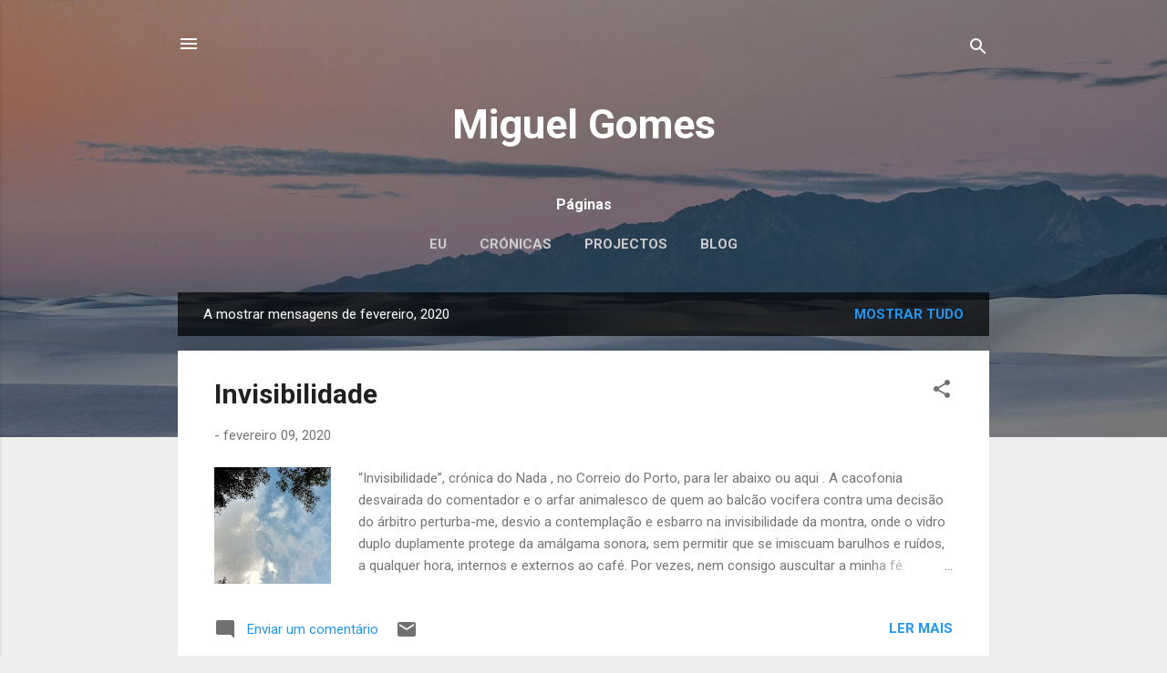

--- FILE ---
content_type: text/html; charset=UTF-8
request_url: https://serenismo.blogspot.com/2020/02/
body_size: 22994
content:
<!DOCTYPE html>
<html dir='ltr' lang='pt-PT'>
<head>
<meta content='width=device-width, initial-scale=1' name='viewport'/>
<title>Miguel Gomes</title>
<meta content='text/html; charset=UTF-8' http-equiv='Content-Type'/>
<!-- Chrome, Firefox OS and Opera -->
<meta content='#eeeeee' name='theme-color'/>
<!-- Windows Phone -->
<meta content='#eeeeee' name='msapplication-navbutton-color'/>
<meta content='blogger' name='generator'/>
<link href='https://serenismo.blogspot.com/favicon.ico' rel='icon' type='image/x-icon'/>
<link href='https://serenismo.blogspot.com/2020/02/' rel='canonical'/>
<link rel="alternate" type="application/atom+xml" title="Miguel Gomes - Atom" href="https://serenismo.blogspot.com/feeds/posts/default" />
<link rel="alternate" type="application/rss+xml" title="Miguel Gomes - RSS" href="https://serenismo.blogspot.com/feeds/posts/default?alt=rss" />
<link rel="service.post" type="application/atom+xml" title="Miguel Gomes - Atom" href="https://www.blogger.com/feeds/15334975/posts/default" />
<!--Can't find substitution for tag [blog.ieCssRetrofitLinks]-->
<meta content='https://serenismo.blogspot.com/2020/02/' property='og:url'/>
<meta content='Miguel Gomes' property='og:title'/>
<meta content='' property='og:description'/>
<meta content='https://blogger.googleusercontent.com/img/b/R29vZ2xl/AVvXsEia1u8SN1mSMpd1ceqomN-wLLp7kZGeuwmuD5MxSEbO6-ql8ojG-vdYfE3NFx3S84Fg1JMec3PYvDG-2wRFiMbJdEEKYZ4UP5WPkADTtZ2GI8pESg_h3JMo7D3krOlbzanHzcaG/w1200-h630-p-k-no-nu/20200209+Correio+do+Porto.jpg' property='og:image'/>
<style type='text/css'>@font-face{font-family:'Roboto';font-style:italic;font-weight:300;font-stretch:100%;font-display:swap;src:url(//fonts.gstatic.com/s/roboto/v50/KFOKCnqEu92Fr1Mu53ZEC9_Vu3r1gIhOszmOClHrs6ljXfMMLt_QuAX-k3Yi128m0kN2.woff2)format('woff2');unicode-range:U+0460-052F,U+1C80-1C8A,U+20B4,U+2DE0-2DFF,U+A640-A69F,U+FE2E-FE2F;}@font-face{font-family:'Roboto';font-style:italic;font-weight:300;font-stretch:100%;font-display:swap;src:url(//fonts.gstatic.com/s/roboto/v50/KFOKCnqEu92Fr1Mu53ZEC9_Vu3r1gIhOszmOClHrs6ljXfMMLt_QuAz-k3Yi128m0kN2.woff2)format('woff2');unicode-range:U+0301,U+0400-045F,U+0490-0491,U+04B0-04B1,U+2116;}@font-face{font-family:'Roboto';font-style:italic;font-weight:300;font-stretch:100%;font-display:swap;src:url(//fonts.gstatic.com/s/roboto/v50/KFOKCnqEu92Fr1Mu53ZEC9_Vu3r1gIhOszmOClHrs6ljXfMMLt_QuAT-k3Yi128m0kN2.woff2)format('woff2');unicode-range:U+1F00-1FFF;}@font-face{font-family:'Roboto';font-style:italic;font-weight:300;font-stretch:100%;font-display:swap;src:url(//fonts.gstatic.com/s/roboto/v50/KFOKCnqEu92Fr1Mu53ZEC9_Vu3r1gIhOszmOClHrs6ljXfMMLt_QuAv-k3Yi128m0kN2.woff2)format('woff2');unicode-range:U+0370-0377,U+037A-037F,U+0384-038A,U+038C,U+038E-03A1,U+03A3-03FF;}@font-face{font-family:'Roboto';font-style:italic;font-weight:300;font-stretch:100%;font-display:swap;src:url(//fonts.gstatic.com/s/roboto/v50/KFOKCnqEu92Fr1Mu53ZEC9_Vu3r1gIhOszmOClHrs6ljXfMMLt_QuHT-k3Yi128m0kN2.woff2)format('woff2');unicode-range:U+0302-0303,U+0305,U+0307-0308,U+0310,U+0312,U+0315,U+031A,U+0326-0327,U+032C,U+032F-0330,U+0332-0333,U+0338,U+033A,U+0346,U+034D,U+0391-03A1,U+03A3-03A9,U+03B1-03C9,U+03D1,U+03D5-03D6,U+03F0-03F1,U+03F4-03F5,U+2016-2017,U+2034-2038,U+203C,U+2040,U+2043,U+2047,U+2050,U+2057,U+205F,U+2070-2071,U+2074-208E,U+2090-209C,U+20D0-20DC,U+20E1,U+20E5-20EF,U+2100-2112,U+2114-2115,U+2117-2121,U+2123-214F,U+2190,U+2192,U+2194-21AE,U+21B0-21E5,U+21F1-21F2,U+21F4-2211,U+2213-2214,U+2216-22FF,U+2308-230B,U+2310,U+2319,U+231C-2321,U+2336-237A,U+237C,U+2395,U+239B-23B7,U+23D0,U+23DC-23E1,U+2474-2475,U+25AF,U+25B3,U+25B7,U+25BD,U+25C1,U+25CA,U+25CC,U+25FB,U+266D-266F,U+27C0-27FF,U+2900-2AFF,U+2B0E-2B11,U+2B30-2B4C,U+2BFE,U+3030,U+FF5B,U+FF5D,U+1D400-1D7FF,U+1EE00-1EEFF;}@font-face{font-family:'Roboto';font-style:italic;font-weight:300;font-stretch:100%;font-display:swap;src:url(//fonts.gstatic.com/s/roboto/v50/KFOKCnqEu92Fr1Mu53ZEC9_Vu3r1gIhOszmOClHrs6ljXfMMLt_QuGb-k3Yi128m0kN2.woff2)format('woff2');unicode-range:U+0001-000C,U+000E-001F,U+007F-009F,U+20DD-20E0,U+20E2-20E4,U+2150-218F,U+2190,U+2192,U+2194-2199,U+21AF,U+21E6-21F0,U+21F3,U+2218-2219,U+2299,U+22C4-22C6,U+2300-243F,U+2440-244A,U+2460-24FF,U+25A0-27BF,U+2800-28FF,U+2921-2922,U+2981,U+29BF,U+29EB,U+2B00-2BFF,U+4DC0-4DFF,U+FFF9-FFFB,U+10140-1018E,U+10190-1019C,U+101A0,U+101D0-101FD,U+102E0-102FB,U+10E60-10E7E,U+1D2C0-1D2D3,U+1D2E0-1D37F,U+1F000-1F0FF,U+1F100-1F1AD,U+1F1E6-1F1FF,U+1F30D-1F30F,U+1F315,U+1F31C,U+1F31E,U+1F320-1F32C,U+1F336,U+1F378,U+1F37D,U+1F382,U+1F393-1F39F,U+1F3A7-1F3A8,U+1F3AC-1F3AF,U+1F3C2,U+1F3C4-1F3C6,U+1F3CA-1F3CE,U+1F3D4-1F3E0,U+1F3ED,U+1F3F1-1F3F3,U+1F3F5-1F3F7,U+1F408,U+1F415,U+1F41F,U+1F426,U+1F43F,U+1F441-1F442,U+1F444,U+1F446-1F449,U+1F44C-1F44E,U+1F453,U+1F46A,U+1F47D,U+1F4A3,U+1F4B0,U+1F4B3,U+1F4B9,U+1F4BB,U+1F4BF,U+1F4C8-1F4CB,U+1F4D6,U+1F4DA,U+1F4DF,U+1F4E3-1F4E6,U+1F4EA-1F4ED,U+1F4F7,U+1F4F9-1F4FB,U+1F4FD-1F4FE,U+1F503,U+1F507-1F50B,U+1F50D,U+1F512-1F513,U+1F53E-1F54A,U+1F54F-1F5FA,U+1F610,U+1F650-1F67F,U+1F687,U+1F68D,U+1F691,U+1F694,U+1F698,U+1F6AD,U+1F6B2,U+1F6B9-1F6BA,U+1F6BC,U+1F6C6-1F6CF,U+1F6D3-1F6D7,U+1F6E0-1F6EA,U+1F6F0-1F6F3,U+1F6F7-1F6FC,U+1F700-1F7FF,U+1F800-1F80B,U+1F810-1F847,U+1F850-1F859,U+1F860-1F887,U+1F890-1F8AD,U+1F8B0-1F8BB,U+1F8C0-1F8C1,U+1F900-1F90B,U+1F93B,U+1F946,U+1F984,U+1F996,U+1F9E9,U+1FA00-1FA6F,U+1FA70-1FA7C,U+1FA80-1FA89,U+1FA8F-1FAC6,U+1FACE-1FADC,U+1FADF-1FAE9,U+1FAF0-1FAF8,U+1FB00-1FBFF;}@font-face{font-family:'Roboto';font-style:italic;font-weight:300;font-stretch:100%;font-display:swap;src:url(//fonts.gstatic.com/s/roboto/v50/KFOKCnqEu92Fr1Mu53ZEC9_Vu3r1gIhOszmOClHrs6ljXfMMLt_QuAf-k3Yi128m0kN2.woff2)format('woff2');unicode-range:U+0102-0103,U+0110-0111,U+0128-0129,U+0168-0169,U+01A0-01A1,U+01AF-01B0,U+0300-0301,U+0303-0304,U+0308-0309,U+0323,U+0329,U+1EA0-1EF9,U+20AB;}@font-face{font-family:'Roboto';font-style:italic;font-weight:300;font-stretch:100%;font-display:swap;src:url(//fonts.gstatic.com/s/roboto/v50/KFOKCnqEu92Fr1Mu53ZEC9_Vu3r1gIhOszmOClHrs6ljXfMMLt_QuAb-k3Yi128m0kN2.woff2)format('woff2');unicode-range:U+0100-02BA,U+02BD-02C5,U+02C7-02CC,U+02CE-02D7,U+02DD-02FF,U+0304,U+0308,U+0329,U+1D00-1DBF,U+1E00-1E9F,U+1EF2-1EFF,U+2020,U+20A0-20AB,U+20AD-20C0,U+2113,U+2C60-2C7F,U+A720-A7FF;}@font-face{font-family:'Roboto';font-style:italic;font-weight:300;font-stretch:100%;font-display:swap;src:url(//fonts.gstatic.com/s/roboto/v50/KFOKCnqEu92Fr1Mu53ZEC9_Vu3r1gIhOszmOClHrs6ljXfMMLt_QuAj-k3Yi128m0g.woff2)format('woff2');unicode-range:U+0000-00FF,U+0131,U+0152-0153,U+02BB-02BC,U+02C6,U+02DA,U+02DC,U+0304,U+0308,U+0329,U+2000-206F,U+20AC,U+2122,U+2191,U+2193,U+2212,U+2215,U+FEFF,U+FFFD;}@font-face{font-family:'Roboto';font-style:normal;font-weight:400;font-stretch:100%;font-display:swap;src:url(//fonts.gstatic.com/s/roboto/v50/KFO7CnqEu92Fr1ME7kSn66aGLdTylUAMa3GUBHMdazTgWw.woff2)format('woff2');unicode-range:U+0460-052F,U+1C80-1C8A,U+20B4,U+2DE0-2DFF,U+A640-A69F,U+FE2E-FE2F;}@font-face{font-family:'Roboto';font-style:normal;font-weight:400;font-stretch:100%;font-display:swap;src:url(//fonts.gstatic.com/s/roboto/v50/KFO7CnqEu92Fr1ME7kSn66aGLdTylUAMa3iUBHMdazTgWw.woff2)format('woff2');unicode-range:U+0301,U+0400-045F,U+0490-0491,U+04B0-04B1,U+2116;}@font-face{font-family:'Roboto';font-style:normal;font-weight:400;font-stretch:100%;font-display:swap;src:url(//fonts.gstatic.com/s/roboto/v50/KFO7CnqEu92Fr1ME7kSn66aGLdTylUAMa3CUBHMdazTgWw.woff2)format('woff2');unicode-range:U+1F00-1FFF;}@font-face{font-family:'Roboto';font-style:normal;font-weight:400;font-stretch:100%;font-display:swap;src:url(//fonts.gstatic.com/s/roboto/v50/KFO7CnqEu92Fr1ME7kSn66aGLdTylUAMa3-UBHMdazTgWw.woff2)format('woff2');unicode-range:U+0370-0377,U+037A-037F,U+0384-038A,U+038C,U+038E-03A1,U+03A3-03FF;}@font-face{font-family:'Roboto';font-style:normal;font-weight:400;font-stretch:100%;font-display:swap;src:url(//fonts.gstatic.com/s/roboto/v50/KFO7CnqEu92Fr1ME7kSn66aGLdTylUAMawCUBHMdazTgWw.woff2)format('woff2');unicode-range:U+0302-0303,U+0305,U+0307-0308,U+0310,U+0312,U+0315,U+031A,U+0326-0327,U+032C,U+032F-0330,U+0332-0333,U+0338,U+033A,U+0346,U+034D,U+0391-03A1,U+03A3-03A9,U+03B1-03C9,U+03D1,U+03D5-03D6,U+03F0-03F1,U+03F4-03F5,U+2016-2017,U+2034-2038,U+203C,U+2040,U+2043,U+2047,U+2050,U+2057,U+205F,U+2070-2071,U+2074-208E,U+2090-209C,U+20D0-20DC,U+20E1,U+20E5-20EF,U+2100-2112,U+2114-2115,U+2117-2121,U+2123-214F,U+2190,U+2192,U+2194-21AE,U+21B0-21E5,U+21F1-21F2,U+21F4-2211,U+2213-2214,U+2216-22FF,U+2308-230B,U+2310,U+2319,U+231C-2321,U+2336-237A,U+237C,U+2395,U+239B-23B7,U+23D0,U+23DC-23E1,U+2474-2475,U+25AF,U+25B3,U+25B7,U+25BD,U+25C1,U+25CA,U+25CC,U+25FB,U+266D-266F,U+27C0-27FF,U+2900-2AFF,U+2B0E-2B11,U+2B30-2B4C,U+2BFE,U+3030,U+FF5B,U+FF5D,U+1D400-1D7FF,U+1EE00-1EEFF;}@font-face{font-family:'Roboto';font-style:normal;font-weight:400;font-stretch:100%;font-display:swap;src:url(//fonts.gstatic.com/s/roboto/v50/KFO7CnqEu92Fr1ME7kSn66aGLdTylUAMaxKUBHMdazTgWw.woff2)format('woff2');unicode-range:U+0001-000C,U+000E-001F,U+007F-009F,U+20DD-20E0,U+20E2-20E4,U+2150-218F,U+2190,U+2192,U+2194-2199,U+21AF,U+21E6-21F0,U+21F3,U+2218-2219,U+2299,U+22C4-22C6,U+2300-243F,U+2440-244A,U+2460-24FF,U+25A0-27BF,U+2800-28FF,U+2921-2922,U+2981,U+29BF,U+29EB,U+2B00-2BFF,U+4DC0-4DFF,U+FFF9-FFFB,U+10140-1018E,U+10190-1019C,U+101A0,U+101D0-101FD,U+102E0-102FB,U+10E60-10E7E,U+1D2C0-1D2D3,U+1D2E0-1D37F,U+1F000-1F0FF,U+1F100-1F1AD,U+1F1E6-1F1FF,U+1F30D-1F30F,U+1F315,U+1F31C,U+1F31E,U+1F320-1F32C,U+1F336,U+1F378,U+1F37D,U+1F382,U+1F393-1F39F,U+1F3A7-1F3A8,U+1F3AC-1F3AF,U+1F3C2,U+1F3C4-1F3C6,U+1F3CA-1F3CE,U+1F3D4-1F3E0,U+1F3ED,U+1F3F1-1F3F3,U+1F3F5-1F3F7,U+1F408,U+1F415,U+1F41F,U+1F426,U+1F43F,U+1F441-1F442,U+1F444,U+1F446-1F449,U+1F44C-1F44E,U+1F453,U+1F46A,U+1F47D,U+1F4A3,U+1F4B0,U+1F4B3,U+1F4B9,U+1F4BB,U+1F4BF,U+1F4C8-1F4CB,U+1F4D6,U+1F4DA,U+1F4DF,U+1F4E3-1F4E6,U+1F4EA-1F4ED,U+1F4F7,U+1F4F9-1F4FB,U+1F4FD-1F4FE,U+1F503,U+1F507-1F50B,U+1F50D,U+1F512-1F513,U+1F53E-1F54A,U+1F54F-1F5FA,U+1F610,U+1F650-1F67F,U+1F687,U+1F68D,U+1F691,U+1F694,U+1F698,U+1F6AD,U+1F6B2,U+1F6B9-1F6BA,U+1F6BC,U+1F6C6-1F6CF,U+1F6D3-1F6D7,U+1F6E0-1F6EA,U+1F6F0-1F6F3,U+1F6F7-1F6FC,U+1F700-1F7FF,U+1F800-1F80B,U+1F810-1F847,U+1F850-1F859,U+1F860-1F887,U+1F890-1F8AD,U+1F8B0-1F8BB,U+1F8C0-1F8C1,U+1F900-1F90B,U+1F93B,U+1F946,U+1F984,U+1F996,U+1F9E9,U+1FA00-1FA6F,U+1FA70-1FA7C,U+1FA80-1FA89,U+1FA8F-1FAC6,U+1FACE-1FADC,U+1FADF-1FAE9,U+1FAF0-1FAF8,U+1FB00-1FBFF;}@font-face{font-family:'Roboto';font-style:normal;font-weight:400;font-stretch:100%;font-display:swap;src:url(//fonts.gstatic.com/s/roboto/v50/KFO7CnqEu92Fr1ME7kSn66aGLdTylUAMa3OUBHMdazTgWw.woff2)format('woff2');unicode-range:U+0102-0103,U+0110-0111,U+0128-0129,U+0168-0169,U+01A0-01A1,U+01AF-01B0,U+0300-0301,U+0303-0304,U+0308-0309,U+0323,U+0329,U+1EA0-1EF9,U+20AB;}@font-face{font-family:'Roboto';font-style:normal;font-weight:400;font-stretch:100%;font-display:swap;src:url(//fonts.gstatic.com/s/roboto/v50/KFO7CnqEu92Fr1ME7kSn66aGLdTylUAMa3KUBHMdazTgWw.woff2)format('woff2');unicode-range:U+0100-02BA,U+02BD-02C5,U+02C7-02CC,U+02CE-02D7,U+02DD-02FF,U+0304,U+0308,U+0329,U+1D00-1DBF,U+1E00-1E9F,U+1EF2-1EFF,U+2020,U+20A0-20AB,U+20AD-20C0,U+2113,U+2C60-2C7F,U+A720-A7FF;}@font-face{font-family:'Roboto';font-style:normal;font-weight:400;font-stretch:100%;font-display:swap;src:url(//fonts.gstatic.com/s/roboto/v50/KFO7CnqEu92Fr1ME7kSn66aGLdTylUAMa3yUBHMdazQ.woff2)format('woff2');unicode-range:U+0000-00FF,U+0131,U+0152-0153,U+02BB-02BC,U+02C6,U+02DA,U+02DC,U+0304,U+0308,U+0329,U+2000-206F,U+20AC,U+2122,U+2191,U+2193,U+2212,U+2215,U+FEFF,U+FFFD;}@font-face{font-family:'Roboto';font-style:normal;font-weight:700;font-stretch:100%;font-display:swap;src:url(//fonts.gstatic.com/s/roboto/v50/KFO7CnqEu92Fr1ME7kSn66aGLdTylUAMa3GUBHMdazTgWw.woff2)format('woff2');unicode-range:U+0460-052F,U+1C80-1C8A,U+20B4,U+2DE0-2DFF,U+A640-A69F,U+FE2E-FE2F;}@font-face{font-family:'Roboto';font-style:normal;font-weight:700;font-stretch:100%;font-display:swap;src:url(//fonts.gstatic.com/s/roboto/v50/KFO7CnqEu92Fr1ME7kSn66aGLdTylUAMa3iUBHMdazTgWw.woff2)format('woff2');unicode-range:U+0301,U+0400-045F,U+0490-0491,U+04B0-04B1,U+2116;}@font-face{font-family:'Roboto';font-style:normal;font-weight:700;font-stretch:100%;font-display:swap;src:url(//fonts.gstatic.com/s/roboto/v50/KFO7CnqEu92Fr1ME7kSn66aGLdTylUAMa3CUBHMdazTgWw.woff2)format('woff2');unicode-range:U+1F00-1FFF;}@font-face{font-family:'Roboto';font-style:normal;font-weight:700;font-stretch:100%;font-display:swap;src:url(//fonts.gstatic.com/s/roboto/v50/KFO7CnqEu92Fr1ME7kSn66aGLdTylUAMa3-UBHMdazTgWw.woff2)format('woff2');unicode-range:U+0370-0377,U+037A-037F,U+0384-038A,U+038C,U+038E-03A1,U+03A3-03FF;}@font-face{font-family:'Roboto';font-style:normal;font-weight:700;font-stretch:100%;font-display:swap;src:url(//fonts.gstatic.com/s/roboto/v50/KFO7CnqEu92Fr1ME7kSn66aGLdTylUAMawCUBHMdazTgWw.woff2)format('woff2');unicode-range:U+0302-0303,U+0305,U+0307-0308,U+0310,U+0312,U+0315,U+031A,U+0326-0327,U+032C,U+032F-0330,U+0332-0333,U+0338,U+033A,U+0346,U+034D,U+0391-03A1,U+03A3-03A9,U+03B1-03C9,U+03D1,U+03D5-03D6,U+03F0-03F1,U+03F4-03F5,U+2016-2017,U+2034-2038,U+203C,U+2040,U+2043,U+2047,U+2050,U+2057,U+205F,U+2070-2071,U+2074-208E,U+2090-209C,U+20D0-20DC,U+20E1,U+20E5-20EF,U+2100-2112,U+2114-2115,U+2117-2121,U+2123-214F,U+2190,U+2192,U+2194-21AE,U+21B0-21E5,U+21F1-21F2,U+21F4-2211,U+2213-2214,U+2216-22FF,U+2308-230B,U+2310,U+2319,U+231C-2321,U+2336-237A,U+237C,U+2395,U+239B-23B7,U+23D0,U+23DC-23E1,U+2474-2475,U+25AF,U+25B3,U+25B7,U+25BD,U+25C1,U+25CA,U+25CC,U+25FB,U+266D-266F,U+27C0-27FF,U+2900-2AFF,U+2B0E-2B11,U+2B30-2B4C,U+2BFE,U+3030,U+FF5B,U+FF5D,U+1D400-1D7FF,U+1EE00-1EEFF;}@font-face{font-family:'Roboto';font-style:normal;font-weight:700;font-stretch:100%;font-display:swap;src:url(//fonts.gstatic.com/s/roboto/v50/KFO7CnqEu92Fr1ME7kSn66aGLdTylUAMaxKUBHMdazTgWw.woff2)format('woff2');unicode-range:U+0001-000C,U+000E-001F,U+007F-009F,U+20DD-20E0,U+20E2-20E4,U+2150-218F,U+2190,U+2192,U+2194-2199,U+21AF,U+21E6-21F0,U+21F3,U+2218-2219,U+2299,U+22C4-22C6,U+2300-243F,U+2440-244A,U+2460-24FF,U+25A0-27BF,U+2800-28FF,U+2921-2922,U+2981,U+29BF,U+29EB,U+2B00-2BFF,U+4DC0-4DFF,U+FFF9-FFFB,U+10140-1018E,U+10190-1019C,U+101A0,U+101D0-101FD,U+102E0-102FB,U+10E60-10E7E,U+1D2C0-1D2D3,U+1D2E0-1D37F,U+1F000-1F0FF,U+1F100-1F1AD,U+1F1E6-1F1FF,U+1F30D-1F30F,U+1F315,U+1F31C,U+1F31E,U+1F320-1F32C,U+1F336,U+1F378,U+1F37D,U+1F382,U+1F393-1F39F,U+1F3A7-1F3A8,U+1F3AC-1F3AF,U+1F3C2,U+1F3C4-1F3C6,U+1F3CA-1F3CE,U+1F3D4-1F3E0,U+1F3ED,U+1F3F1-1F3F3,U+1F3F5-1F3F7,U+1F408,U+1F415,U+1F41F,U+1F426,U+1F43F,U+1F441-1F442,U+1F444,U+1F446-1F449,U+1F44C-1F44E,U+1F453,U+1F46A,U+1F47D,U+1F4A3,U+1F4B0,U+1F4B3,U+1F4B9,U+1F4BB,U+1F4BF,U+1F4C8-1F4CB,U+1F4D6,U+1F4DA,U+1F4DF,U+1F4E3-1F4E6,U+1F4EA-1F4ED,U+1F4F7,U+1F4F9-1F4FB,U+1F4FD-1F4FE,U+1F503,U+1F507-1F50B,U+1F50D,U+1F512-1F513,U+1F53E-1F54A,U+1F54F-1F5FA,U+1F610,U+1F650-1F67F,U+1F687,U+1F68D,U+1F691,U+1F694,U+1F698,U+1F6AD,U+1F6B2,U+1F6B9-1F6BA,U+1F6BC,U+1F6C6-1F6CF,U+1F6D3-1F6D7,U+1F6E0-1F6EA,U+1F6F0-1F6F3,U+1F6F7-1F6FC,U+1F700-1F7FF,U+1F800-1F80B,U+1F810-1F847,U+1F850-1F859,U+1F860-1F887,U+1F890-1F8AD,U+1F8B0-1F8BB,U+1F8C0-1F8C1,U+1F900-1F90B,U+1F93B,U+1F946,U+1F984,U+1F996,U+1F9E9,U+1FA00-1FA6F,U+1FA70-1FA7C,U+1FA80-1FA89,U+1FA8F-1FAC6,U+1FACE-1FADC,U+1FADF-1FAE9,U+1FAF0-1FAF8,U+1FB00-1FBFF;}@font-face{font-family:'Roboto';font-style:normal;font-weight:700;font-stretch:100%;font-display:swap;src:url(//fonts.gstatic.com/s/roboto/v50/KFO7CnqEu92Fr1ME7kSn66aGLdTylUAMa3OUBHMdazTgWw.woff2)format('woff2');unicode-range:U+0102-0103,U+0110-0111,U+0128-0129,U+0168-0169,U+01A0-01A1,U+01AF-01B0,U+0300-0301,U+0303-0304,U+0308-0309,U+0323,U+0329,U+1EA0-1EF9,U+20AB;}@font-face{font-family:'Roboto';font-style:normal;font-weight:700;font-stretch:100%;font-display:swap;src:url(//fonts.gstatic.com/s/roboto/v50/KFO7CnqEu92Fr1ME7kSn66aGLdTylUAMa3KUBHMdazTgWw.woff2)format('woff2');unicode-range:U+0100-02BA,U+02BD-02C5,U+02C7-02CC,U+02CE-02D7,U+02DD-02FF,U+0304,U+0308,U+0329,U+1D00-1DBF,U+1E00-1E9F,U+1EF2-1EFF,U+2020,U+20A0-20AB,U+20AD-20C0,U+2113,U+2C60-2C7F,U+A720-A7FF;}@font-face{font-family:'Roboto';font-style:normal;font-weight:700;font-stretch:100%;font-display:swap;src:url(//fonts.gstatic.com/s/roboto/v50/KFO7CnqEu92Fr1ME7kSn66aGLdTylUAMa3yUBHMdazQ.woff2)format('woff2');unicode-range:U+0000-00FF,U+0131,U+0152-0153,U+02BB-02BC,U+02C6,U+02DA,U+02DC,U+0304,U+0308,U+0329,U+2000-206F,U+20AC,U+2122,U+2191,U+2193,U+2212,U+2215,U+FEFF,U+FFFD;}</style>
<style id='page-skin-1' type='text/css'><!--
/*! normalize.css v3.0.1 | MIT License | git.io/normalize */html{font-family:sans-serif;-ms-text-size-adjust:100%;-webkit-text-size-adjust:100%}body{margin:0}article,aside,details,figcaption,figure,footer,header,hgroup,main,nav,section,summary{display:block}audio,canvas,progress,video{display:inline-block;vertical-align:baseline}audio:not([controls]){display:none;height:0}[hidden],template{display:none}a{background:transparent}a:active,a:hover{outline:0}abbr[title]{border-bottom:1px dotted}b,strong{font-weight:bold}dfn{font-style:italic}h1{font-size:2em;margin:.67em 0}mark{background:#ff0;color:#000}small{font-size:80%}sub,sup{font-size:75%;line-height:0;position:relative;vertical-align:baseline}sup{top:-0.5em}sub{bottom:-0.25em}img{border:0}svg:not(:root){overflow:hidden}figure{margin:1em 40px}hr{-moz-box-sizing:content-box;box-sizing:content-box;height:0}pre{overflow:auto}code,kbd,pre,samp{font-family:monospace,monospace;font-size:1em}button,input,optgroup,select,textarea{color:inherit;font:inherit;margin:0}button{overflow:visible}button,select{text-transform:none}button,html input[type="button"],input[type="reset"],input[type="submit"]{-webkit-appearance:button;cursor:pointer}button[disabled],html input[disabled]{cursor:default}button::-moz-focus-inner,input::-moz-focus-inner{border:0;padding:0}input{line-height:normal}input[type="checkbox"],input[type="radio"]{box-sizing:border-box;padding:0}input[type="number"]::-webkit-inner-spin-button,input[type="number"]::-webkit-outer-spin-button{height:auto}input[type="search"]{-webkit-appearance:textfield;-moz-box-sizing:content-box;-webkit-box-sizing:content-box;box-sizing:content-box}input[type="search"]::-webkit-search-cancel-button,input[type="search"]::-webkit-search-decoration{-webkit-appearance:none}fieldset{border:1px solid #c0c0c0;margin:0 2px;padding:.35em .625em .75em}legend{border:0;padding:0}textarea{overflow:auto}optgroup{font-weight:bold}table{border-collapse:collapse;border-spacing:0}td,th{padding:0}
/*!************************************************
* Blogger Template Style
* Name: Contempo
**************************************************/
body{
overflow-wrap:break-word;
word-break:break-word;
word-wrap:break-word
}
.hidden{
display:none
}
.invisible{
visibility:hidden
}
.container::after,.float-container::after{
clear:both;
content:"";
display:table
}
.clearboth{
clear:both
}
#comments .comment .comment-actions,.subscribe-popup .FollowByEmail .follow-by-email-submit,.widget.Profile .profile-link,.widget.Profile .profile-link.visit-profile{
background:0 0;
border:0;
box-shadow:none;
color:#2196f3;
cursor:pointer;
font-size:14px;
font-weight:700;
outline:0;
text-decoration:none;
text-transform:uppercase;
width:auto
}
.dim-overlay{
background-color:rgba(0,0,0,.54);
height:100vh;
left:0;
position:fixed;
top:0;
width:100%
}
#sharing-dim-overlay{
background-color:transparent
}
input::-ms-clear{
display:none
}
.blogger-logo,.svg-icon-24.blogger-logo{
fill:#ff9800;
opacity:1
}
.loading-spinner-large{
-webkit-animation:mspin-rotate 1.568s infinite linear;
animation:mspin-rotate 1.568s infinite linear;
height:48px;
overflow:hidden;
position:absolute;
width:48px;
z-index:200
}
.loading-spinner-large>div{
-webkit-animation:mspin-revrot 5332ms infinite steps(4);
animation:mspin-revrot 5332ms infinite steps(4)
}
.loading-spinner-large>div>div{
-webkit-animation:mspin-singlecolor-large-film 1333ms infinite steps(81);
animation:mspin-singlecolor-large-film 1333ms infinite steps(81);
background-size:100%;
height:48px;
width:3888px
}
.mspin-black-large>div>div,.mspin-grey_54-large>div>div{
background-image:url(https://www.blogblog.com/indie/mspin_black_large.svg)
}
.mspin-white-large>div>div{
background-image:url(https://www.blogblog.com/indie/mspin_white_large.svg)
}
.mspin-grey_54-large{
opacity:.54
}
@-webkit-keyframes mspin-singlecolor-large-film{
from{
-webkit-transform:translateX(0);
transform:translateX(0)
}
to{
-webkit-transform:translateX(-3888px);
transform:translateX(-3888px)
}
}
@keyframes mspin-singlecolor-large-film{
from{
-webkit-transform:translateX(0);
transform:translateX(0)
}
to{
-webkit-transform:translateX(-3888px);
transform:translateX(-3888px)
}
}
@-webkit-keyframes mspin-rotate{
from{
-webkit-transform:rotate(0);
transform:rotate(0)
}
to{
-webkit-transform:rotate(360deg);
transform:rotate(360deg)
}
}
@keyframes mspin-rotate{
from{
-webkit-transform:rotate(0);
transform:rotate(0)
}
to{
-webkit-transform:rotate(360deg);
transform:rotate(360deg)
}
}
@-webkit-keyframes mspin-revrot{
from{
-webkit-transform:rotate(0);
transform:rotate(0)
}
to{
-webkit-transform:rotate(-360deg);
transform:rotate(-360deg)
}
}
@keyframes mspin-revrot{
from{
-webkit-transform:rotate(0);
transform:rotate(0)
}
to{
-webkit-transform:rotate(-360deg);
transform:rotate(-360deg)
}
}
.skip-navigation{
background-color:#fff;
box-sizing:border-box;
color:#000;
display:block;
height:0;
left:0;
line-height:50px;
overflow:hidden;
padding-top:0;
position:fixed;
text-align:center;
top:0;
-webkit-transition:box-shadow .3s,height .3s,padding-top .3s;
transition:box-shadow .3s,height .3s,padding-top .3s;
width:100%;
z-index:900
}
.skip-navigation:focus{
box-shadow:0 4px 5px 0 rgba(0,0,0,.14),0 1px 10px 0 rgba(0,0,0,.12),0 2px 4px -1px rgba(0,0,0,.2);
height:50px
}
#main{
outline:0
}
.main-heading{
position:absolute;
clip:rect(1px,1px,1px,1px);
padding:0;
border:0;
height:1px;
width:1px;
overflow:hidden
}
.Attribution{
margin-top:1em;
text-align:center
}
.Attribution .blogger img,.Attribution .blogger svg{
vertical-align:bottom
}
.Attribution .blogger img{
margin-right:.5em
}
.Attribution div{
line-height:24px;
margin-top:.5em
}
.Attribution .copyright,.Attribution .image-attribution{
font-size:.7em;
margin-top:1.5em
}
.BLOG_mobile_video_class{
display:none
}
.bg-photo{
background-attachment:scroll!important
}
body .CSS_LIGHTBOX{
z-index:900
}
.extendable .show-less,.extendable .show-more{
border-color:#2196f3;
color:#2196f3;
margin-top:8px
}
.extendable .show-less.hidden,.extendable .show-more.hidden{
display:none
}
.inline-ad{
display:none;
max-width:100%;
overflow:hidden
}
.adsbygoogle{
display:block
}
#cookieChoiceInfo{
bottom:0;
top:auto
}
iframe.b-hbp-video{
border:0
}
.post-body img{
max-width:100%
}
.post-body iframe{
max-width:100%
}
.post-body a[imageanchor="1"]{
display:inline-block
}
.byline{
margin-right:1em
}
.byline:last-child{
margin-right:0
}
.link-copied-dialog{
max-width:520px;
outline:0
}
.link-copied-dialog .modal-dialog-buttons{
margin-top:8px
}
.link-copied-dialog .goog-buttonset-default{
background:0 0;
border:0
}
.link-copied-dialog .goog-buttonset-default:focus{
outline:0
}
.paging-control-container{
margin-bottom:16px
}
.paging-control-container .paging-control{
display:inline-block
}
.paging-control-container .comment-range-text::after,.paging-control-container .paging-control{
color:#2196f3
}
.paging-control-container .comment-range-text,.paging-control-container .paging-control{
margin-right:8px
}
.paging-control-container .comment-range-text::after,.paging-control-container .paging-control::after{
content:"\b7";
cursor:default;
padding-left:8px;
pointer-events:none
}
.paging-control-container .comment-range-text:last-child::after,.paging-control-container .paging-control:last-child::after{
content:none
}
.byline.reactions iframe{
height:20px
}
.b-notification{
color:#000;
background-color:#fff;
border-bottom:solid 1px #000;
box-sizing:border-box;
padding:16px 32px;
text-align:center
}
.b-notification.visible{
-webkit-transition:margin-top .3s cubic-bezier(.4,0,.2,1);
transition:margin-top .3s cubic-bezier(.4,0,.2,1)
}
.b-notification.invisible{
position:absolute
}
.b-notification-close{
position:absolute;
right:8px;
top:8px
}
.no-posts-message{
line-height:40px;
text-align:center
}
@media screen and (max-width:800px){
body.item-view .post-body a[imageanchor="1"][style*="float: left;"],body.item-view .post-body a[imageanchor="1"][style*="float: right;"]{
float:none!important;
clear:none!important
}
body.item-view .post-body a[imageanchor="1"] img{
display:block;
height:auto;
margin:0 auto
}
body.item-view .post-body>.separator:first-child>a[imageanchor="1"]:first-child{
margin-top:20px
}
.post-body a[imageanchor]{
display:block
}
body.item-view .post-body a[imageanchor="1"]{
margin-left:0!important;
margin-right:0!important
}
body.item-view .post-body a[imageanchor="1"]+a[imageanchor="1"]{
margin-top:16px
}
}
.item-control{
display:none
}
#comments{
border-top:1px dashed rgba(0,0,0,.54);
margin-top:20px;
padding:20px
}
#comments .comment-thread ol{
margin:0;
padding-left:0;
padding-left:0
}
#comments .comment .comment-replybox-single,#comments .comment-thread .comment-replies{
margin-left:60px
}
#comments .comment-thread .thread-count{
display:none
}
#comments .comment{
list-style-type:none;
padding:0 0 30px;
position:relative
}
#comments .comment .comment{
padding-bottom:8px
}
.comment .avatar-image-container{
position:absolute
}
.comment .avatar-image-container img{
border-radius:50%
}
.avatar-image-container svg,.comment .avatar-image-container .avatar-icon{
border-radius:50%;
border:solid 1px #707070;
box-sizing:border-box;
fill:#707070;
height:35px;
margin:0;
padding:7px;
width:35px
}
.comment .comment-block{
margin-top:10px;
margin-left:60px;
padding-bottom:0
}
#comments .comment-author-header-wrapper{
margin-left:40px
}
#comments .comment .thread-expanded .comment-block{
padding-bottom:20px
}
#comments .comment .comment-header .user,#comments .comment .comment-header .user a{
color:#212121;
font-style:normal;
font-weight:700
}
#comments .comment .comment-actions{
bottom:0;
margin-bottom:15px;
position:absolute
}
#comments .comment .comment-actions>*{
margin-right:8px
}
#comments .comment .comment-header .datetime{
bottom:0;
color:rgba(33,33,33,.54);
display:inline-block;
font-size:13px;
font-style:italic;
margin-left:8px
}
#comments .comment .comment-footer .comment-timestamp a,#comments .comment .comment-header .datetime a{
color:rgba(33,33,33,.54)
}
#comments .comment .comment-content,.comment .comment-body{
margin-top:12px;
word-break:break-word
}
.comment-body{
margin-bottom:12px
}
#comments.embed[data-num-comments="0"]{
border:0;
margin-top:0;
padding-top:0
}
#comments.embed[data-num-comments="0"] #comment-post-message,#comments.embed[data-num-comments="0"] div.comment-form>p,#comments.embed[data-num-comments="0"] p.comment-footer{
display:none
}
#comment-editor-src{
display:none
}
.comments .comments-content .loadmore.loaded{
max-height:0;
opacity:0;
overflow:hidden
}
.extendable .remaining-items{
height:0;
overflow:hidden;
-webkit-transition:height .3s cubic-bezier(.4,0,.2,1);
transition:height .3s cubic-bezier(.4,0,.2,1)
}
.extendable .remaining-items.expanded{
height:auto
}
.svg-icon-24,.svg-icon-24-button{
cursor:pointer;
height:24px;
width:24px;
min-width:24px
}
.touch-icon{
margin:-12px;
padding:12px
}
.touch-icon:active,.touch-icon:focus{
background-color:rgba(153,153,153,.4);
border-radius:50%
}
svg:not(:root).touch-icon{
overflow:visible
}
html[dir=rtl] .rtl-reversible-icon{
-webkit-transform:scaleX(-1);
-ms-transform:scaleX(-1);
transform:scaleX(-1)
}
.svg-icon-24-button,.touch-icon-button{
background:0 0;
border:0;
margin:0;
outline:0;
padding:0
}
.touch-icon-button .touch-icon:active,.touch-icon-button .touch-icon:focus{
background-color:transparent
}
.touch-icon-button:active .touch-icon,.touch-icon-button:focus .touch-icon{
background-color:rgba(153,153,153,.4);
border-radius:50%
}
.Profile .default-avatar-wrapper .avatar-icon{
border-radius:50%;
border:solid 1px #707070;
box-sizing:border-box;
fill:#707070;
margin:0
}
.Profile .individual .default-avatar-wrapper .avatar-icon{
padding:25px
}
.Profile .individual .avatar-icon,.Profile .individual .profile-img{
height:120px;
width:120px
}
.Profile .team .default-avatar-wrapper .avatar-icon{
padding:8px
}
.Profile .team .avatar-icon,.Profile .team .default-avatar-wrapper,.Profile .team .profile-img{
height:40px;
width:40px
}
.snippet-container{
margin:0;
position:relative;
overflow:hidden
}
.snippet-fade{
bottom:0;
box-sizing:border-box;
position:absolute;
width:96px
}
.snippet-fade{
right:0
}
.snippet-fade:after{
content:"\2026"
}
.snippet-fade:after{
float:right
}
.post-bottom{
-webkit-box-align:center;
-webkit-align-items:center;
-ms-flex-align:center;
align-items:center;
display:-webkit-box;
display:-webkit-flex;
display:-ms-flexbox;
display:flex;
-webkit-flex-wrap:wrap;
-ms-flex-wrap:wrap;
flex-wrap:wrap
}
.post-footer{
-webkit-box-flex:1;
-webkit-flex:1 1 auto;
-ms-flex:1 1 auto;
flex:1 1 auto;
-webkit-flex-wrap:wrap;
-ms-flex-wrap:wrap;
flex-wrap:wrap;
-webkit-box-ordinal-group:2;
-webkit-order:1;
-ms-flex-order:1;
order:1
}
.post-footer>*{
-webkit-box-flex:0;
-webkit-flex:0 1 auto;
-ms-flex:0 1 auto;
flex:0 1 auto
}
.post-footer .byline:last-child{
margin-right:1em
}
.jump-link{
-webkit-box-flex:0;
-webkit-flex:0 0 auto;
-ms-flex:0 0 auto;
flex:0 0 auto;
-webkit-box-ordinal-group:3;
-webkit-order:2;
-ms-flex-order:2;
order:2
}
.centered-top-container.sticky{
left:0;
position:fixed;
right:0;
top:0;
width:auto;
z-index:50;
-webkit-transition-property:opacity,-webkit-transform;
transition-property:opacity,-webkit-transform;
transition-property:transform,opacity;
transition-property:transform,opacity,-webkit-transform;
-webkit-transition-duration:.2s;
transition-duration:.2s;
-webkit-transition-timing-function:cubic-bezier(.4,0,.2,1);
transition-timing-function:cubic-bezier(.4,0,.2,1)
}
.centered-top-placeholder{
display:none
}
.collapsed-header .centered-top-placeholder{
display:block
}
.centered-top-container .Header .replaced h1,.centered-top-placeholder .Header .replaced h1{
display:none
}
.centered-top-container.sticky .Header .replaced h1{
display:block
}
.centered-top-container.sticky .Header .header-widget{
background:0 0
}
.centered-top-container.sticky .Header .header-image-wrapper{
display:none
}
.centered-top-container img,.centered-top-placeholder img{
max-width:100%
}
.collapsible{
-webkit-transition:height .3s cubic-bezier(.4,0,.2,1);
transition:height .3s cubic-bezier(.4,0,.2,1)
}
.collapsible,.collapsible>summary{
display:block;
overflow:hidden
}
.collapsible>:not(summary){
display:none
}
.collapsible[open]>:not(summary){
display:block
}
.collapsible:focus,.collapsible>summary:focus{
outline:0
}
.collapsible>summary{
cursor:pointer;
display:block;
padding:0
}
.collapsible:focus>summary,.collapsible>summary:focus{
background-color:transparent
}
.collapsible>summary::-webkit-details-marker{
display:none
}
.collapsible-title{
-webkit-box-align:center;
-webkit-align-items:center;
-ms-flex-align:center;
align-items:center;
display:-webkit-box;
display:-webkit-flex;
display:-ms-flexbox;
display:flex
}
.collapsible-title .title{
-webkit-box-flex:1;
-webkit-flex:1 1 auto;
-ms-flex:1 1 auto;
flex:1 1 auto;
-webkit-box-ordinal-group:1;
-webkit-order:0;
-ms-flex-order:0;
order:0;
overflow:hidden;
text-overflow:ellipsis;
white-space:nowrap
}
.collapsible-title .chevron-down,.collapsible[open] .collapsible-title .chevron-up{
display:block
}
.collapsible-title .chevron-up,.collapsible[open] .collapsible-title .chevron-down{
display:none
}
.flat-button{
cursor:pointer;
display:inline-block;
font-weight:700;
text-transform:uppercase;
border-radius:2px;
padding:8px;
margin:-8px
}
.flat-icon-button{
background:0 0;
border:0;
margin:0;
outline:0;
padding:0;
margin:-12px;
padding:12px;
cursor:pointer;
box-sizing:content-box;
display:inline-block;
line-height:0
}
.flat-icon-button,.flat-icon-button .splash-wrapper{
border-radius:50%
}
.flat-icon-button .splash.animate{
-webkit-animation-duration:.3s;
animation-duration:.3s
}
.overflowable-container{
max-height:46px;
overflow:hidden;
position:relative
}
.overflow-button{
cursor:pointer
}
#overflowable-dim-overlay{
background:0 0
}
.overflow-popup{
box-shadow:0 2px 2px 0 rgba(0,0,0,.14),0 3px 1px -2px rgba(0,0,0,.2),0 1px 5px 0 rgba(0,0,0,.12);
background-color:#ffffff;
left:0;
max-width:calc(100% - 32px);
position:absolute;
top:0;
visibility:hidden;
z-index:101
}
.overflow-popup ul{
list-style:none
}
.overflow-popup .tabs li,.overflow-popup li{
display:block;
height:auto
}
.overflow-popup .tabs li{
padding-left:0;
padding-right:0
}
.overflow-button.hidden,.overflow-popup .tabs li.hidden,.overflow-popup li.hidden{
display:none
}
.pill-button{
background:0 0;
border:1px solid;
border-radius:12px;
cursor:pointer;
display:inline-block;
padding:4px 16px;
text-transform:uppercase
}
.ripple{
position:relative
}
.ripple>*{
z-index:1
}
.splash-wrapper{
bottom:0;
left:0;
overflow:hidden;
pointer-events:none;
position:absolute;
right:0;
top:0;
z-index:0
}
.splash{
background:#ccc;
border-radius:100%;
display:block;
opacity:.6;
position:absolute;
-webkit-transform:scale(0);
-ms-transform:scale(0);
transform:scale(0)
}
.splash.animate{
-webkit-animation:ripple-effect .4s linear;
animation:ripple-effect .4s linear
}
@-webkit-keyframes ripple-effect{
100%{
opacity:0;
-webkit-transform:scale(2.5);
transform:scale(2.5)
}
}
@keyframes ripple-effect{
100%{
opacity:0;
-webkit-transform:scale(2.5);
transform:scale(2.5)
}
}
.search{
display:-webkit-box;
display:-webkit-flex;
display:-ms-flexbox;
display:flex;
line-height:24px;
width:24px
}
.search.focused{
width:100%
}
.search.focused .section{
width:100%
}
.search form{
z-index:101
}
.search h3{
display:none
}
.search form{
display:-webkit-box;
display:-webkit-flex;
display:-ms-flexbox;
display:flex;
-webkit-box-flex:1;
-webkit-flex:1 0 0;
-ms-flex:1 0 0px;
flex:1 0 0;
border-bottom:solid 1px transparent;
padding-bottom:8px
}
.search form>*{
display:none
}
.search.focused form>*{
display:block
}
.search .search-input label{
display:none
}
.centered-top-placeholder.cloned .search form{
z-index:30
}
.search.focused form{
border-color:#ffffff;
position:relative;
width:auto
}
.collapsed-header .centered-top-container .search.focused form{
border-bottom-color:transparent
}
.search-expand{
-webkit-box-flex:0;
-webkit-flex:0 0 auto;
-ms-flex:0 0 auto;
flex:0 0 auto
}
.search-expand-text{
display:none
}
.search-close{
display:inline;
vertical-align:middle
}
.search-input{
-webkit-box-flex:1;
-webkit-flex:1 0 1px;
-ms-flex:1 0 1px;
flex:1 0 1px
}
.search-input input{
background:0 0;
border:0;
box-sizing:border-box;
color:#ffffff;
display:inline-block;
outline:0;
width:calc(100% - 48px)
}
.search-input input.no-cursor{
color:transparent;
text-shadow:0 0 0 #ffffff
}
.collapsed-header .centered-top-container .search-action,.collapsed-header .centered-top-container .search-input input{
color:#212121
}
.collapsed-header .centered-top-container .search-input input.no-cursor{
color:transparent;
text-shadow:0 0 0 #212121
}
.collapsed-header .centered-top-container .search-input input.no-cursor:focus,.search-input input.no-cursor:focus{
outline:0
}
.search-focused>*{
visibility:hidden
}
.search-focused .search,.search-focused .search-icon{
visibility:visible
}
.search.focused .search-action{
display:block
}
.search.focused .search-action:disabled{
opacity:.3
}
.widget.Sharing .sharing-button{
display:none
}
.widget.Sharing .sharing-buttons li{
padding:0
}
.widget.Sharing .sharing-buttons li span{
display:none
}
.post-share-buttons{
position:relative
}
.centered-bottom .share-buttons .svg-icon-24,.share-buttons .svg-icon-24{
fill:#212121
}
.sharing-open.touch-icon-button:active .touch-icon,.sharing-open.touch-icon-button:focus .touch-icon{
background-color:transparent
}
.share-buttons{
background-color:#ffffff;
border-radius:2px;
box-shadow:0 2px 2px 0 rgba(0,0,0,.14),0 3px 1px -2px rgba(0,0,0,.2),0 1px 5px 0 rgba(0,0,0,.12);
color:#212121;
list-style:none;
margin:0;
padding:8px 0;
position:absolute;
top:-11px;
min-width:200px;
z-index:101
}
.share-buttons.hidden{
display:none
}
.sharing-button{
background:0 0;
border:0;
margin:0;
outline:0;
padding:0;
cursor:pointer
}
.share-buttons li{
margin:0;
height:48px
}
.share-buttons li:last-child{
margin-bottom:0
}
.share-buttons li .sharing-platform-button{
box-sizing:border-box;
cursor:pointer;
display:block;
height:100%;
margin-bottom:0;
padding:0 16px;
position:relative;
width:100%
}
.share-buttons li .sharing-platform-button:focus,.share-buttons li .sharing-platform-button:hover{
background-color:rgba(128,128,128,.1);
outline:0
}
.share-buttons li svg[class*=" sharing-"],.share-buttons li svg[class^=sharing-]{
position:absolute;
top:10px
}
.share-buttons li span.sharing-platform-button{
position:relative;
top:0
}
.share-buttons li .platform-sharing-text{
display:block;
font-size:16px;
line-height:48px;
white-space:nowrap
}
.share-buttons li .platform-sharing-text{
margin-left:56px
}
.sidebar-container{
background-color:#ffffff;
max-width:284px;
overflow-y:auto;
-webkit-transition-property:-webkit-transform;
transition-property:-webkit-transform;
transition-property:transform;
transition-property:transform,-webkit-transform;
-webkit-transition-duration:.3s;
transition-duration:.3s;
-webkit-transition-timing-function:cubic-bezier(0,0,.2,1);
transition-timing-function:cubic-bezier(0,0,.2,1);
width:284px;
z-index:101;
-webkit-overflow-scrolling:touch
}
.sidebar-container .navigation{
line-height:0;
padding:16px
}
.sidebar-container .sidebar-back{
cursor:pointer
}
.sidebar-container .widget{
background:0 0;
margin:0 16px;
padding:16px 0
}
.sidebar-container .widget .title{
color:#212121;
margin:0
}
.sidebar-container .widget ul{
list-style:none;
margin:0;
padding:0
}
.sidebar-container .widget ul ul{
margin-left:1em
}
.sidebar-container .widget li{
font-size:16px;
line-height:normal
}
.sidebar-container .widget+.widget{
border-top:1px dashed #cccccc
}
.BlogArchive li{
margin:16px 0
}
.BlogArchive li:last-child{
margin-bottom:0
}
.Label li a{
display:inline-block
}
.BlogArchive .post-count,.Label .label-count{
float:right;
margin-left:.25em
}
.BlogArchive .post-count::before,.Label .label-count::before{
content:"("
}
.BlogArchive .post-count::after,.Label .label-count::after{
content:")"
}
.widget.Translate .skiptranslate>div{
display:block!important
}
.widget.Profile .profile-link{
display:-webkit-box;
display:-webkit-flex;
display:-ms-flexbox;
display:flex
}
.widget.Profile .team-member .default-avatar-wrapper,.widget.Profile .team-member .profile-img{
-webkit-box-flex:0;
-webkit-flex:0 0 auto;
-ms-flex:0 0 auto;
flex:0 0 auto;
margin-right:1em
}
.widget.Profile .individual .profile-link{
-webkit-box-orient:vertical;
-webkit-box-direction:normal;
-webkit-flex-direction:column;
-ms-flex-direction:column;
flex-direction:column
}
.widget.Profile .team .profile-link .profile-name{
-webkit-align-self:center;
-ms-flex-item-align:center;
align-self:center;
display:block;
-webkit-box-flex:1;
-webkit-flex:1 1 auto;
-ms-flex:1 1 auto;
flex:1 1 auto
}
.dim-overlay{
background-color:rgba(0,0,0,.54);
z-index:100
}
body.sidebar-visible{
overflow-y:hidden
}
@media screen and (max-width:1439px){
.sidebar-container{
bottom:0;
position:fixed;
top:0;
left:0;
right:auto
}
.sidebar-container.sidebar-invisible{
-webkit-transition-timing-function:cubic-bezier(.4,0,.6,1);
transition-timing-function:cubic-bezier(.4,0,.6,1);
-webkit-transform:translateX(-284px);
-ms-transform:translateX(-284px);
transform:translateX(-284px)
}
}
@media screen and (min-width:1440px){
.sidebar-container{
position:absolute;
top:0;
left:0;
right:auto
}
.sidebar-container .navigation{
display:none
}
}
.dialog{
box-shadow:0 2px 2px 0 rgba(0,0,0,.14),0 3px 1px -2px rgba(0,0,0,.2),0 1px 5px 0 rgba(0,0,0,.12);
background:#ffffff;
box-sizing:border-box;
color:#757575;
padding:30px;
position:fixed;
text-align:center;
width:calc(100% - 24px);
z-index:101
}
.dialog input[type=email],.dialog input[type=text]{
background-color:transparent;
border:0;
border-bottom:solid 1px rgba(117,117,117,.12);
color:#757575;
display:block;
font-family:Roboto, sans-serif;
font-size:16px;
line-height:24px;
margin:auto;
padding-bottom:7px;
outline:0;
text-align:center;
width:100%
}
.dialog input[type=email]::-webkit-input-placeholder,.dialog input[type=text]::-webkit-input-placeholder{
color:#757575
}
.dialog input[type=email]::-moz-placeholder,.dialog input[type=text]::-moz-placeholder{
color:#757575
}
.dialog input[type=email]:-ms-input-placeholder,.dialog input[type=text]:-ms-input-placeholder{
color:#757575
}
.dialog input[type=email]::-ms-input-placeholder,.dialog input[type=text]::-ms-input-placeholder{
color:#757575
}
.dialog input[type=email]::placeholder,.dialog input[type=text]::placeholder{
color:#757575
}
.dialog input[type=email]:focus,.dialog input[type=text]:focus{
border-bottom:solid 2px #2196f3;
padding-bottom:6px
}
.dialog input.no-cursor{
color:transparent;
text-shadow:0 0 0 #757575
}
.dialog input.no-cursor:focus{
outline:0
}
.dialog input.no-cursor:focus{
outline:0
}
.dialog input[type=submit]{
font-family:Roboto, sans-serif
}
.dialog .goog-buttonset-default{
color:#2196f3
}
.subscribe-popup{
max-width:364px
}
.subscribe-popup h3{
color:#212121;
font-size:1.8em;
margin-top:0
}
.subscribe-popup .FollowByEmail h3{
display:none
}
.subscribe-popup .FollowByEmail .follow-by-email-submit{
color:#2196f3;
display:inline-block;
margin:0 auto;
margin-top:24px;
width:auto;
white-space:normal
}
.subscribe-popup .FollowByEmail .follow-by-email-submit:disabled{
cursor:default;
opacity:.3
}
@media (max-width:800px){
.blog-name div.widget.Subscribe{
margin-bottom:16px
}
body.item-view .blog-name div.widget.Subscribe{
margin:8px auto 16px auto;
width:100%
}
}
.tabs{
list-style:none
}
.tabs li{
display:inline-block
}
.tabs li a{
cursor:pointer;
display:inline-block;
font-weight:700;
text-transform:uppercase;
padding:12px 8px
}
.tabs .selected{
border-bottom:4px solid #ffffff
}
.tabs .selected a{
color:#ffffff
}
body#layout .bg-photo,body#layout .bg-photo-overlay{
display:none
}
body#layout .page_body{
padding:0;
position:relative;
top:0
}
body#layout .page{
display:inline-block;
left:inherit;
position:relative;
vertical-align:top;
width:540px
}
body#layout .centered{
max-width:954px
}
body#layout .navigation{
display:none
}
body#layout .sidebar-container{
display:inline-block;
width:40%
}
body#layout .hamburger-menu,body#layout .search{
display:none
}
.centered-top-container .svg-icon-24,body.collapsed-header .centered-top-placeholder .svg-icon-24{
fill:#ffffff
}
.sidebar-container .svg-icon-24{
fill:#707070
}
.centered-bottom .svg-icon-24,body.collapsed-header .centered-top-container .svg-icon-24{
fill:#707070
}
.centered-bottom .share-buttons .svg-icon-24,.share-buttons .svg-icon-24{
fill:#212121
}
body{
background-color:#eeeeee;
color:#757575;
font:15px Roboto, sans-serif;
margin:0;
min-height:100vh
}
img{
max-width:100%
}
h3{
color:#757575;
font-size:16px
}
a{
text-decoration:none;
color:#2196f3
}
a:visited{
color:#2196f3
}
a:hover{
color:#2196f3
}
blockquote{
color:#444444;
font:italic 300 15px Roboto, sans-serif;
font-size:x-large;
text-align:center
}
.pill-button{
font-size:12px
}
.bg-photo-container{
height:480px;
overflow:hidden;
position:absolute;
width:100%;
z-index:1
}
.bg-photo{
background:#eeeeee url(https://themes.googleusercontent.com/image?id=L1lcAxxz0CLgsDzixEprHJ2F38TyEjCyE3RSAjynQDks0lT1BDc1OxXKaTEdLc89HPvdB11X9FDw) no-repeat scroll top center /* Credit: Michael Elkan (http://www.offset.com/photos/394244) */;;
background-attachment:scroll;
background-size:cover;
-webkit-filter:blur(0px);
filter:blur(0px);
height:calc(100% + 2 * 0px);
left:0px;
position:absolute;
top:0px;
width:calc(100% + 2 * 0px)
}
.bg-photo-overlay{
background:rgba(0,0,0,.26);
background-size:cover;
height:480px;
position:absolute;
width:100%;
z-index:2
}
.hamburger-menu{
float:left;
margin-top:0
}
.sticky .hamburger-menu{
float:none;
position:absolute
}
.search{
border-bottom:solid 1px rgba(255, 255, 255, 0);
float:right;
position:relative;
-webkit-transition-property:width;
transition-property:width;
-webkit-transition-duration:.5s;
transition-duration:.5s;
-webkit-transition-timing-function:cubic-bezier(.4,0,.2,1);
transition-timing-function:cubic-bezier(.4,0,.2,1);
z-index:101
}
.search .dim-overlay{
background-color:transparent
}
.search form{
height:36px;
-webkit-transition-property:border-color;
transition-property:border-color;
-webkit-transition-delay:.5s;
transition-delay:.5s;
-webkit-transition-duration:.2s;
transition-duration:.2s;
-webkit-transition-timing-function:cubic-bezier(.4,0,.2,1);
transition-timing-function:cubic-bezier(.4,0,.2,1)
}
.search.focused{
width:calc(100% - 48px)
}
.search.focused form{
display:-webkit-box;
display:-webkit-flex;
display:-ms-flexbox;
display:flex;
-webkit-box-flex:1;
-webkit-flex:1 0 1px;
-ms-flex:1 0 1px;
flex:1 0 1px;
border-color:#ffffff;
margin-left:-24px;
padding-left:36px;
position:relative;
width:auto
}
.item-view .search,.sticky .search{
right:0;
float:none;
margin-left:0;
position:absolute
}
.item-view .search.focused,.sticky .search.focused{
width:calc(100% - 50px)
}
.item-view .search.focused form,.sticky .search.focused form{
border-bottom-color:#757575
}
.centered-top-placeholder.cloned .search form{
z-index:30
}
.search_button{
-webkit-box-flex:0;
-webkit-flex:0 0 24px;
-ms-flex:0 0 24px;
flex:0 0 24px;
-webkit-box-orient:vertical;
-webkit-box-direction:normal;
-webkit-flex-direction:column;
-ms-flex-direction:column;
flex-direction:column
}
.search_button svg{
margin-top:0
}
.search-input{
height:48px
}
.search-input input{
display:block;
color:#ffffff;
font:16px Roboto, sans-serif;
height:48px;
line-height:48px;
padding:0;
width:100%
}
.search-input input::-webkit-input-placeholder{
color:#ffffff;
opacity:.3
}
.search-input input::-moz-placeholder{
color:#ffffff;
opacity:.3
}
.search-input input:-ms-input-placeholder{
color:#ffffff;
opacity:.3
}
.search-input input::-ms-input-placeholder{
color:#ffffff;
opacity:.3
}
.search-input input::placeholder{
color:#ffffff;
opacity:.3
}
.search-action{
background:0 0;
border:0;
color:#ffffff;
cursor:pointer;
display:none;
height:48px;
margin-top:0
}
.sticky .search-action{
color:#757575
}
.search.focused .search-action{
display:block
}
.search.focused .search-action:disabled{
opacity:.3
}
.page_body{
position:relative;
z-index:20
}
.page_body .widget{
margin-bottom:16px
}
.page_body .centered{
box-sizing:border-box;
display:-webkit-box;
display:-webkit-flex;
display:-ms-flexbox;
display:flex;
-webkit-box-orient:vertical;
-webkit-box-direction:normal;
-webkit-flex-direction:column;
-ms-flex-direction:column;
flex-direction:column;
margin:0 auto;
max-width:922px;
min-height:100vh;
padding:24px 0
}
.page_body .centered>*{
-webkit-box-flex:0;
-webkit-flex:0 0 auto;
-ms-flex:0 0 auto;
flex:0 0 auto
}
.page_body .centered>#footer{
margin-top:auto
}
.blog-name{
margin:24px 0 16px 0
}
.item-view .blog-name,.sticky .blog-name{
box-sizing:border-box;
margin-left:36px;
min-height:48px;
opacity:1;
padding-top:12px
}
.blog-name .subscribe-section-container{
margin-bottom:32px;
text-align:center;
-webkit-transition-property:opacity;
transition-property:opacity;
-webkit-transition-duration:.5s;
transition-duration:.5s
}
.item-view .blog-name .subscribe-section-container,.sticky .blog-name .subscribe-section-container{
margin:0 0 8px 0
}
.blog-name .PageList{
margin-top:16px;
padding-top:8px;
text-align:center
}
.blog-name .PageList .overflowable-contents{
width:100%
}
.blog-name .PageList h3.title{
color:#ffffff;
margin:8px auto;
text-align:center;
width:100%
}
.centered-top-container .blog-name{
-webkit-transition-property:opacity;
transition-property:opacity;
-webkit-transition-duration:.5s;
transition-duration:.5s
}
.item-view .return_link{
margin-bottom:12px;
margin-top:12px;
position:absolute
}
.item-view .blog-name{
display:-webkit-box;
display:-webkit-flex;
display:-ms-flexbox;
display:flex;
-webkit-flex-wrap:wrap;
-ms-flex-wrap:wrap;
flex-wrap:wrap;
margin:0 48px 27px 48px
}
.item-view .subscribe-section-container{
-webkit-box-flex:0;
-webkit-flex:0 0 auto;
-ms-flex:0 0 auto;
flex:0 0 auto
}
.item-view #header,.item-view .Header{
margin-bottom:5px;
margin-right:15px
}
.item-view .sticky .Header{
margin-bottom:0
}
.item-view .Header p{
margin:10px 0 0 0;
text-align:left
}
.item-view .post-share-buttons-bottom{
margin-right:16px
}
.sticky{
background:#ffffff;
box-shadow:0 0 20px 0 rgba(0,0,0,.7);
box-sizing:border-box;
margin-left:0
}
.sticky #header{
margin-bottom:8px;
margin-right:8px
}
.sticky .centered-top{
margin:4px auto;
max-width:890px;
min-height:48px
}
.sticky .blog-name{
display:-webkit-box;
display:-webkit-flex;
display:-ms-flexbox;
display:flex;
margin:0 48px
}
.sticky .blog-name #header{
-webkit-box-flex:0;
-webkit-flex:0 1 auto;
-ms-flex:0 1 auto;
flex:0 1 auto;
-webkit-box-ordinal-group:2;
-webkit-order:1;
-ms-flex-order:1;
order:1;
overflow:hidden
}
.sticky .blog-name .subscribe-section-container{
-webkit-box-flex:0;
-webkit-flex:0 0 auto;
-ms-flex:0 0 auto;
flex:0 0 auto;
-webkit-box-ordinal-group:3;
-webkit-order:2;
-ms-flex-order:2;
order:2
}
.sticky .Header h1{
overflow:hidden;
text-overflow:ellipsis;
white-space:nowrap;
margin-right:-10px;
margin-bottom:-10px;
padding-right:10px;
padding-bottom:10px
}
.sticky .Header p{
display:none
}
.sticky .PageList{
display:none
}
.search-focused>*{
visibility:visible
}
.search-focused .hamburger-menu{
visibility:visible
}
.item-view .search-focused .blog-name,.sticky .search-focused .blog-name{
opacity:0
}
.centered-bottom,.centered-top-container,.centered-top-placeholder{
padding:0 16px
}
.centered-top{
position:relative
}
.item-view .centered-top.search-focused .subscribe-section-container,.sticky .centered-top.search-focused .subscribe-section-container{
opacity:0
}
.page_body.has-vertical-ads .centered .centered-bottom{
display:inline-block;
width:calc(100% - 176px)
}
.Header h1{
color:#ffffff;
font:bold 45px Roboto, sans-serif;
line-height:normal;
margin:0 0 13px 0;
text-align:center;
width:100%
}
.Header h1 a,.Header h1 a:hover,.Header h1 a:visited{
color:#ffffff
}
.item-view .Header h1,.sticky .Header h1{
font-size:24px;
line-height:24px;
margin:0;
text-align:left
}
.sticky .Header h1{
color:#757575
}
.sticky .Header h1 a,.sticky .Header h1 a:hover,.sticky .Header h1 a:visited{
color:#757575
}
.Header p{
color:#ffffff;
margin:0 0 13px 0;
opacity:.8;
text-align:center
}
.widget .title{
line-height:28px
}
.BlogArchive li{
font-size:16px
}
.BlogArchive .post-count{
color:#757575
}
#page_body .FeaturedPost,.Blog .blog-posts .post-outer-container{
background:#ffffff;
min-height:40px;
padding:30px 40px;
width:auto
}
.Blog .blog-posts .post-outer-container:last-child{
margin-bottom:0
}
.Blog .blog-posts .post-outer-container .post-outer{
border:0;
position:relative;
padding-bottom:.25em
}
.post-outer-container{
margin-bottom:16px
}
.post:first-child{
margin-top:0
}
.post .thumb{
float:left;
height:20%;
width:20%
}
.post-share-buttons-bottom,.post-share-buttons-top{
float:right
}
.post-share-buttons-bottom{
margin-right:24px
}
.post-footer,.post-header{
clear:left;
color:rgba(0, 0, 0, 0.54);
margin:0;
width:inherit
}
.blog-pager{
text-align:center
}
.blog-pager a{
color:#2196f3
}
.blog-pager a:visited{
color:#2196f3
}
.blog-pager a:hover{
color:#2196f3
}
.post-title{
font:bold 22px Roboto, sans-serif;
float:left;
margin:0 0 8px 0;
max-width:calc(100% - 48px)
}
.post-title a{
font:bold 30px Roboto, sans-serif
}
.post-title,.post-title a,.post-title a:hover,.post-title a:visited{
color:#212121
}
.post-body{
color:#757575;
font:15px Roboto, sans-serif;
line-height:1.6em;
margin:1.5em 0 2em 0;
display:block
}
.post-body img{
height:inherit
}
.post-body .snippet-thumbnail{
float:left;
margin:0;
margin-right:2em;
max-height:128px;
max-width:128px
}
.post-body .snippet-thumbnail img{
max-width:100%
}
.main .FeaturedPost .widget-content{
border:0;
position:relative;
padding-bottom:.25em
}
.FeaturedPost img{
margin-top:2em
}
.FeaturedPost .snippet-container{
margin:2em 0
}
.FeaturedPost .snippet-container p{
margin:0
}
.FeaturedPost .snippet-thumbnail{
float:none;
height:auto;
margin-bottom:2em;
margin-right:0;
overflow:hidden;
max-height:calc(600px + 2em);
max-width:100%;
text-align:center;
width:100%
}
.FeaturedPost .snippet-thumbnail img{
max-width:100%;
width:100%
}
.byline{
color:rgba(0, 0, 0, 0.54);
display:inline-block;
line-height:24px;
margin-top:8px;
vertical-align:top
}
.byline.post-author:first-child{
margin-right:0
}
.byline.reactions .reactions-label{
line-height:22px;
vertical-align:top
}
.byline.post-share-buttons{
position:relative;
display:inline-block;
margin-top:0;
width:100%
}
.byline.post-share-buttons .sharing{
float:right
}
.flat-button.ripple:hover{
background-color:rgba(33,150,243,.12)
}
.flat-button.ripple .splash{
background-color:rgba(33,150,243,.4)
}
a.timestamp-link,a:active.timestamp-link,a:visited.timestamp-link{
color:inherit;
font:inherit;
text-decoration:inherit
}
.post-share-buttons{
margin-left:0
}
.clear-sharing{
min-height:24px
}
.comment-link{
color:#2196f3;
position:relative
}
.comment-link .num_comments{
margin-left:8px;
vertical-align:top
}
#comment-holder .continue{
display:none
}
#comment-editor{
margin-bottom:20px;
margin-top:20px
}
#comments .comment-form h4,#comments h3.title{
position:absolute;
clip:rect(1px,1px,1px,1px);
padding:0;
border:0;
height:1px;
width:1px;
overflow:hidden
}
.post-filter-message{
background-color:rgba(0,0,0,.7);
color:#fff;
display:table;
margin-bottom:16px;
width:100%
}
.post-filter-message div{
display:table-cell;
padding:15px 28px
}
.post-filter-message div:last-child{
padding-left:0;
text-align:right
}
.post-filter-message a{
white-space:nowrap
}
.post-filter-message .search-label,.post-filter-message .search-query{
font-weight:700;
color:#2196f3
}
#blog-pager{
margin:2em 0
}
#blog-pager a{
color:#2196f3;
font-size:14px
}
.subscribe-button{
border-color:#ffffff;
color:#ffffff
}
.sticky .subscribe-button{
border-color:#757575;
color:#757575
}
.tabs{
margin:0 auto;
padding:0
}
.tabs li{
margin:0 8px;
vertical-align:top
}
.tabs .overflow-button a,.tabs li a{
color:#cccccc;
font:700 normal 15px Roboto, sans-serif;
line-height:18px
}
.tabs .overflow-button a{
padding:12px 8px
}
.overflow-popup .tabs li{
text-align:left
}
.overflow-popup li a{
color:#757575;
display:block;
padding:8px 20px
}
.overflow-popup li.selected a{
color:#212121
}
a.report_abuse{
font-weight:400
}
.Label li,.Label span.label-size,.byline.post-labels a{
background-color:#f7f7f7;
border:1px solid #f7f7f7;
border-radius:15px;
display:inline-block;
margin:4px 4px 4px 0;
padding:3px 8px
}
.Label a,.byline.post-labels a{
color:rgba(0,0,0,0.54)
}
.Label ul{
list-style:none;
padding:0
}
.PopularPosts{
background-color:#eeeeee;
padding:30px 40px
}
.PopularPosts .item-content{
color:#757575;
margin-top:24px
}
.PopularPosts a,.PopularPosts a:hover,.PopularPosts a:visited{
color:#2196f3
}
.PopularPosts .post-title,.PopularPosts .post-title a,.PopularPosts .post-title a:hover,.PopularPosts .post-title a:visited{
color:#212121;
font-size:18px;
font-weight:700;
line-height:24px
}
.PopularPosts,.PopularPosts h3.title a{
color:#757575;
font:15px Roboto, sans-serif
}
.main .PopularPosts{
padding:16px 40px
}
.PopularPosts h3.title{
font-size:14px;
margin:0
}
.PopularPosts h3.post-title{
margin-bottom:0
}
.PopularPosts .byline{
color:rgba(0, 0, 0, 0.54)
}
.PopularPosts .jump-link{
float:right;
margin-top:16px
}
.PopularPosts .post-header .byline{
font-size:.9em;
font-style:italic;
margin-top:6px
}
.PopularPosts ul{
list-style:none;
padding:0;
margin:0
}
.PopularPosts .post{
padding:20px 0
}
.PopularPosts .post+.post{
border-top:1px dashed #cccccc
}
.PopularPosts .item-thumbnail{
float:left;
margin-right:32px
}
.PopularPosts .item-thumbnail img{
height:88px;
padding:0;
width:88px
}
.inline-ad{
margin-bottom:16px
}
.desktop-ad .inline-ad{
display:block
}
.adsbygoogle{
overflow:hidden
}
.vertical-ad-container{
float:right;
margin-right:16px;
width:128px
}
.vertical-ad-container .AdSense+.AdSense{
margin-top:16px
}
.inline-ad-placeholder,.vertical-ad-placeholder{
background:#ffffff;
border:1px solid #000;
opacity:.9;
vertical-align:middle;
text-align:center
}
.inline-ad-placeholder span,.vertical-ad-placeholder span{
margin-top:290px;
display:block;
text-transform:uppercase;
font-weight:700;
color:#212121
}
.vertical-ad-placeholder{
height:600px
}
.vertical-ad-placeholder span{
margin-top:290px;
padding:0 40px
}
.inline-ad-placeholder{
height:90px
}
.inline-ad-placeholder span{
margin-top:36px
}
.Attribution{
color:#757575
}
.Attribution a,.Attribution a:hover,.Attribution a:visited{
color:#2196f3
}
.Attribution svg{
fill:#707070
}
.sidebar-container{
box-shadow:1px 1px 3px rgba(0,0,0,.1)
}
.sidebar-container,.sidebar-container .sidebar_bottom{
background-color:#ffffff
}
.sidebar-container .navigation,.sidebar-container .sidebar_top_wrapper{
background-color:#ffffff
}
.sidebar-container .sidebar_top{
overflow:auto
}
.sidebar-container .sidebar_bottom{
width:100%;
padding-top:16px
}
.sidebar-container .widget:first-child{
padding-top:0
}
.sidebar_top .widget.Profile{
padding-bottom:16px
}
.widget.Profile{
margin:0;
width:100%
}
.widget.Profile h2{
display:none
}
.widget.Profile h3.title{
color:rgba(0,0,0,0.52);
margin:16px 32px
}
.widget.Profile .individual{
text-align:center
}
.widget.Profile .individual .profile-link{
padding:1em
}
.widget.Profile .individual .default-avatar-wrapper .avatar-icon{
margin:auto
}
.widget.Profile .team{
margin-bottom:32px;
margin-left:32px;
margin-right:32px
}
.widget.Profile ul{
list-style:none;
padding:0
}
.widget.Profile li{
margin:10px 0
}
.widget.Profile .profile-img{
border-radius:50%;
float:none
}
.widget.Profile .profile-link{
color:#212121;
font-size:.9em;
margin-bottom:1em;
opacity:.87;
overflow:hidden
}
.widget.Profile .profile-link.visit-profile{
border-style:solid;
border-width:1px;
border-radius:12px;
cursor:pointer;
font-size:12px;
font-weight:400;
padding:5px 20px;
display:inline-block;
line-height:normal
}
.widget.Profile dd{
color:rgba(0, 0, 0, 0.54);
margin:0 16px
}
.widget.Profile location{
margin-bottom:1em
}
.widget.Profile .profile-textblock{
font-size:14px;
line-height:24px;
position:relative
}
body.sidebar-visible .page_body{
overflow-y:scroll
}
body.sidebar-visible .bg-photo-container{
overflow-y:scroll
}
@media screen and (min-width:1440px){
.sidebar-container{
margin-top:480px;
min-height:calc(100% - 480px);
overflow:visible;
z-index:32
}
.sidebar-container .sidebar_top_wrapper{
background-color:#f7f7f7;
height:480px;
margin-top:-480px
}
.sidebar-container .sidebar_top{
display:-webkit-box;
display:-webkit-flex;
display:-ms-flexbox;
display:flex;
height:480px;
-webkit-box-orient:horizontal;
-webkit-box-direction:normal;
-webkit-flex-direction:row;
-ms-flex-direction:row;
flex-direction:row;
max-height:480px
}
.sidebar-container .sidebar_bottom{
max-width:284px;
width:284px
}
body.collapsed-header .sidebar-container{
z-index:15
}
.sidebar-container .sidebar_top:empty{
display:none
}
.sidebar-container .sidebar_top>:only-child{
-webkit-box-flex:0;
-webkit-flex:0 0 auto;
-ms-flex:0 0 auto;
flex:0 0 auto;
-webkit-align-self:center;
-ms-flex-item-align:center;
align-self:center;
width:100%
}
.sidebar_top_wrapper.no-items{
display:none
}
}
.post-snippet.snippet-container{
max-height:120px
}
.post-snippet .snippet-item{
line-height:24px
}
.post-snippet .snippet-fade{
background:-webkit-linear-gradient(left,#ffffff 0,#ffffff 20%,rgba(255, 255, 255, 0) 100%);
background:linear-gradient(to left,#ffffff 0,#ffffff 20%,rgba(255, 255, 255, 0) 100%);
color:#757575;
height:24px
}
.popular-posts-snippet.snippet-container{
max-height:72px
}
.popular-posts-snippet .snippet-item{
line-height:24px
}
.PopularPosts .popular-posts-snippet .snippet-fade{
color:#757575;
height:24px
}
.main .popular-posts-snippet .snippet-fade{
background:-webkit-linear-gradient(left,#eeeeee 0,#eeeeee 20%,rgba(238, 238, 238, 0) 100%);
background:linear-gradient(to left,#eeeeee 0,#eeeeee 20%,rgba(238, 238, 238, 0) 100%)
}
.sidebar_bottom .popular-posts-snippet .snippet-fade{
background:-webkit-linear-gradient(left,#ffffff 0,#ffffff 20%,rgba(255, 255, 255, 0) 100%);
background:linear-gradient(to left,#ffffff 0,#ffffff 20%,rgba(255, 255, 255, 0) 100%)
}
.profile-snippet.snippet-container{
max-height:192px
}
.has-location .profile-snippet.snippet-container{
max-height:144px
}
.profile-snippet .snippet-item{
line-height:24px
}
.profile-snippet .snippet-fade{
background:-webkit-linear-gradient(left,#ffffff 0,#ffffff 20%,rgba(255, 255, 255, 0) 100%);
background:linear-gradient(to left,#ffffff 0,#ffffff 20%,rgba(255, 255, 255, 0) 100%);
color:rgba(0, 0, 0, 0.54);
height:24px
}
@media screen and (min-width:1440px){
.profile-snippet .snippet-fade{
background:-webkit-linear-gradient(left,#f7f7f7 0,#f7f7f7 20%,rgba(247, 247, 247, 0) 100%);
background:linear-gradient(to left,#f7f7f7 0,#f7f7f7 20%,rgba(247, 247, 247, 0) 100%)
}
}
@media screen and (max-width:800px){
.blog-name{
margin-top:0
}
body.item-view .blog-name{
margin:0 48px
}
.centered-bottom{
padding:8px
}
body.item-view .centered-bottom{
padding:0
}
.page_body .centered{
padding:10px 0
}
body.item-view #header,body.item-view .widget.Header{
margin-right:0
}
body.collapsed-header .centered-top-container .blog-name{
display:block
}
body.collapsed-header .centered-top-container .widget.Header h1{
text-align:center
}
.widget.Header header{
padding:0
}
.widget.Header h1{
font-size:24px;
line-height:24px;
margin-bottom:13px
}
body.item-view .widget.Header h1{
text-align:center
}
body.item-view .widget.Header p{
text-align:center
}
.blog-name .widget.PageList{
padding:0
}
body.item-view .centered-top{
margin-bottom:5px
}
.search-action,.search-input{
margin-bottom:-8px
}
.search form{
margin-bottom:8px
}
body.item-view .subscribe-section-container{
margin:5px 0 0 0;
width:100%
}
#page_body.section div.widget.FeaturedPost,div.widget.PopularPosts{
padding:16px
}
div.widget.Blog .blog-posts .post-outer-container{
padding:16px
}
div.widget.Blog .blog-posts .post-outer-container .post-outer{
padding:0
}
.post:first-child{
margin:0
}
.post-body .snippet-thumbnail{
margin:0 3vw 3vw 0
}
.post-body .snippet-thumbnail img{
height:20vw;
width:20vw;
max-height:128px;
max-width:128px
}
div.widget.PopularPosts div.item-thumbnail{
margin:0 3vw 3vw 0
}
div.widget.PopularPosts div.item-thumbnail img{
height:20vw;
width:20vw;
max-height:88px;
max-width:88px
}
.post-title{
line-height:1
}
.post-title,.post-title a{
font-size:20px
}
#page_body.section div.widget.FeaturedPost h3 a{
font-size:22px
}
.mobile-ad .inline-ad{
display:block
}
.page_body.has-vertical-ads .vertical-ad-container,.page_body.has-vertical-ads .vertical-ad-container ins{
display:none
}
.page_body.has-vertical-ads .centered .centered-bottom,.page_body.has-vertical-ads .centered .centered-top{
display:block;
width:auto
}
div.post-filter-message div{
padding:8px 16px
}
}
@media screen and (min-width:1440px){
body{
position:relative
}
body.item-view .blog-name{
margin-left:48px
}
.page_body{
margin-left:284px
}
.search{
margin-left:0
}
.search.focused{
width:100%
}
.sticky{
padding-left:284px
}
.hamburger-menu{
display:none
}
body.collapsed-header .page_body .centered-top-container{
padding-left:284px;
padding-right:0;
width:100%
}
body.collapsed-header .centered-top-container .search.focused{
width:100%
}
body.collapsed-header .centered-top-container .blog-name{
margin-left:0
}
body.collapsed-header.item-view .centered-top-container .search.focused{
width:calc(100% - 50px)
}
body.collapsed-header.item-view .centered-top-container .blog-name{
margin-left:40px
}
}

--></style>
<style id='template-skin-1' type='text/css'><!--
body#layout .hidden,
body#layout .invisible {
display: inherit;
}
body#layout .navigation {
display: none;
}
body#layout .page,
body#layout .sidebar_top,
body#layout .sidebar_bottom {
display: inline-block;
left: inherit;
position: relative;
vertical-align: top;
}
body#layout .page {
float: right;
margin-left: 20px;
width: 55%;
}
body#layout .sidebar-container {
float: right;
width: 40%;
}
body#layout .hamburger-menu {
display: none;
}
--></style>
<style>
    .bg-photo {background-image:url(https\:\/\/themes.googleusercontent.com\/image?id=L1lcAxxz0CLgsDzixEprHJ2F38TyEjCyE3RSAjynQDks0lT1BDc1OxXKaTEdLc89HPvdB11X9FDw);}
    
@media (max-width: 480px) { .bg-photo {background-image:url(https\:\/\/themes.googleusercontent.com\/image?id=L1lcAxxz0CLgsDzixEprHJ2F38TyEjCyE3RSAjynQDks0lT1BDc1OxXKaTEdLc89HPvdB11X9FDw&options=w480);}}
@media (max-width: 640px) and (min-width: 481px) { .bg-photo {background-image:url(https\:\/\/themes.googleusercontent.com\/image?id=L1lcAxxz0CLgsDzixEprHJ2F38TyEjCyE3RSAjynQDks0lT1BDc1OxXKaTEdLc89HPvdB11X9FDw&options=w640);}}
@media (max-width: 800px) and (min-width: 641px) { .bg-photo {background-image:url(https\:\/\/themes.googleusercontent.com\/image?id=L1lcAxxz0CLgsDzixEprHJ2F38TyEjCyE3RSAjynQDks0lT1BDc1OxXKaTEdLc89HPvdB11X9FDw&options=w800);}}
@media (max-width: 1200px) and (min-width: 801px) { .bg-photo {background-image:url(https\:\/\/themes.googleusercontent.com\/image?id=L1lcAxxz0CLgsDzixEprHJ2F38TyEjCyE3RSAjynQDks0lT1BDc1OxXKaTEdLc89HPvdB11X9FDw&options=w1200);}}
/* Last tag covers anything over one higher than the previous max-size cap. */
@media (min-width: 1201px) { .bg-photo {background-image:url(https\:\/\/themes.googleusercontent.com\/image?id=L1lcAxxz0CLgsDzixEprHJ2F38TyEjCyE3RSAjynQDks0lT1BDc1OxXKaTEdLc89HPvdB11X9FDw&options=w1600);}}
  </style>
<script async='async' src='https://www.gstatic.com/external_hosted/clipboardjs/clipboard.min.js'></script>
<meta name='google-adsense-platform-account' content='ca-host-pub-1556223355139109'/>
<meta name='google-adsense-platform-domain' content='blogspot.com'/>

</head>
<body class='archive-view version-1-3-3 variant-indie_light'>
<a class='skip-navigation' href='#main' tabindex='0'>
Avançar para o conteúdo principal
</a>
<div class='page'>
<div class='bg-photo-overlay'></div>
<div class='bg-photo-container'>
<div class='bg-photo'></div>
</div>
<div class='page_body'>
<div class='centered'>
<div class='centered-top-placeholder'></div>
<header class='centered-top-container' role='banner'>
<div class='centered-top'>
<button class='svg-icon-24-button hamburger-menu flat-icon-button ripple'>
<svg class='svg-icon-24'>
<use xlink:href='/responsive/sprite_v1_6.css.svg#ic_menu_black_24dp' xmlns:xlink='http://www.w3.org/1999/xlink'></use>
</svg>
</button>
<div class='search'>
<button aria-label='Pesquisar' class='search-expand touch-icon-button'>
<div class='flat-icon-button ripple'>
<svg class='svg-icon-24 search-expand-icon'>
<use xlink:href='/responsive/sprite_v1_6.css.svg#ic_search_black_24dp' xmlns:xlink='http://www.w3.org/1999/xlink'></use>
</svg>
</div>
</button>
<div class='section' id='search_top' name='Search (Top)'><div class='widget BlogSearch' data-version='2' id='BlogSearch1'>
<h3 class='title'>
Pesquisar neste blogue
</h3>
<div class='widget-content' role='search'>
<form action='https://serenismo.blogspot.com/search' target='_top'>
<div class='search-input'>
<input aria-label='Pesquisar neste blogue' autocomplete='off' name='q' placeholder='Pesquisar neste blogue' value=''/>
</div>
<input class='search-action flat-button' type='submit' value='Pesquisar'/>
</form>
</div>
</div></div>
</div>
<div class='clearboth'></div>
<div class='blog-name container'>
<div class='container section' id='header' name='Cabeçalho'><div class='widget Header' data-version='2' id='Header1'>
<div class='header-widget'>
<div>
<h1>
<a href='https://serenismo.blogspot.com/'>
Miguel Gomes
</a>
</h1>
</div>
<p>
</p>
</div>
</div></div>
<nav role='navigation'>
<div class='clearboth section' id='page_list_top' name='Lista de páginas (parte superior)'><div class='widget PageList' data-version='2' id='PageList1'>
<h3 class='title'>
Páginas
</h3>
<div class='widget-content'>
<div class='overflowable-container'>
<div class='overflowable-contents'>
<div class='container'>
<ul class='tabs'>
<li class='overflowable-item'>
<a href='https://serenismo.blogspot.com/p/eu.html'>Eu</a>
</li>
<li class='overflowable-item'>
<a href='https://serenismo.blogspot.com/p/cronicas.html'>Crónicas</a>
</li>
<li class='overflowable-item'>
<a href='https://serenismo.blogspot.com/p/projectos.html'>Projectos</a>
</li>
<li class='overflowable-item'>
<a href='https://serenismo.blogspot.com/'>Blog</a>
</li>
</ul>
</div>
</div>
<div class='overflow-button hidden'>
<a>Mais&hellip;</a>
</div>
</div>
</div>
</div></div>
</nav>
</div>
</div>
</header>
<div>
<div class='vertical-ad-container no-items section' id='ads' name='Anúncios'>
</div>
<main class='centered-bottom' id='main' role='main' tabindex='-1'>
<h2 class='main-heading'>Mensagens</h2>
<div class='post-filter-message'>
<div>
A mostrar mensagens de fevereiro, 2020
</div>
<div>
<a class='flat-button ripple' href='https://serenismo.blogspot.com/'>
Mostrar tudo
</a>
</div>
</div>
<div class='main section' id='page_body' name='Corpo da página'>
<div class='widget Blog' data-version='2' id='Blog1'>
<div class='blog-posts hfeed container'>
<article class='post-outer-container'>
<div class='post-outer'>
<div class='post'>
<script type='application/ld+json'>{
  "@context": "http://schema.org",
  "@type": "BlogPosting",
  "mainEntityOfPage": {
    "@type": "WebPage",
    "@id": "https://serenismo.blogspot.com/2020/02/invisibilidade.html"
  },
  "headline": "Invisibilidade","description": "&#8220;Invisibilidade&#8221;, crónica do Nada , no Correio do Porto, para ler abaixo ou aqui .   A cacofonia desvairada do comentador e o arfar animales...","datePublished": "2020-02-09T23:40:00Z",
  "dateModified": "2020-02-09T23:40:46Z","image": {
    "@type": "ImageObject","url": "https://blogger.googleusercontent.com/img/b/R29vZ2xl/AVvXsEia1u8SN1mSMpd1ceqomN-wLLp7kZGeuwmuD5MxSEbO6-ql8ojG-vdYfE3NFx3S84Fg1JMec3PYvDG-2wRFiMbJdEEKYZ4UP5WPkADTtZ2GI8pESg_h3JMo7D3krOlbzanHzcaG/w1200-h630-p-k-no-nu/20200209+Correio+do+Porto.jpg",
    "height": 630,
    "width": 1200},"publisher": {
    "@type": "Organization",
    "name": "Blogger",
    "logo": {
      "@type": "ImageObject",
      "url": "https://blogger.googleusercontent.com/img/b/U2hvZWJveA/AVvXsEgfMvYAhAbdHksiBA24JKmb2Tav6K0GviwztID3Cq4VpV96HaJfy0viIu8z1SSw_G9n5FQHZWSRao61M3e58ImahqBtr7LiOUS6m_w59IvDYwjmMcbq3fKW4JSbacqkbxTo8B90dWp0Cese92xfLMPe_tg11g/h60/",
      "width": 206,
      "height": 60
    }
  },"author": {
    "@type": "Person",
    "name": "Miguel Gomes"
  }
}</script>
<a name='794639810612021341'></a>
<h3 class='post-title entry-title'>
<a href='https://serenismo.blogspot.com/2020/02/invisibilidade.html'>Invisibilidade</a>
</h3>
<div class='post-share-buttons post-share-buttons-top'>
<div class='byline post-share-buttons goog-inline-block'>
<div aria-owns='sharing-popup-Blog1-byline-794639810612021341' class='sharing' data-title='Invisibilidade'>
<button aria-controls='sharing-popup-Blog1-byline-794639810612021341' aria-label='Partilhar' class='sharing-button touch-icon-button' id='sharing-button-Blog1-byline-794639810612021341' role='button'>
<div class='flat-icon-button ripple'>
<svg class='svg-icon-24'>
<use xlink:href='/responsive/sprite_v1_6.css.svg#ic_share_black_24dp' xmlns:xlink='http://www.w3.org/1999/xlink'></use>
</svg>
</div>
</button>
<div class='share-buttons-container'>
<ul aria-hidden='true' aria-label='Partilhar' class='share-buttons hidden' id='sharing-popup-Blog1-byline-794639810612021341' role='menu'>
<li>
<span aria-label='Obter link' class='sharing-platform-button sharing-element-link' data-href='https://www.blogger.com/share-post.g?blogID=15334975&postID=794639810612021341&target=' data-url='https://serenismo.blogspot.com/2020/02/invisibilidade.html' role='menuitem' tabindex='-1' title='Obter link'>
<svg class='svg-icon-24 touch-icon sharing-link'>
<use xlink:href='/responsive/sprite_v1_6.css.svg#ic_24_link_dark' xmlns:xlink='http://www.w3.org/1999/xlink'></use>
</svg>
<span class='platform-sharing-text'>Obter link</span>
</span>
</li>
<li>
<span aria-label='Partilhar no Facebook' class='sharing-platform-button sharing-element-facebook' data-href='https://www.blogger.com/share-post.g?blogID=15334975&postID=794639810612021341&target=facebook' data-url='https://serenismo.blogspot.com/2020/02/invisibilidade.html' role='menuitem' tabindex='-1' title='Partilhar no Facebook'>
<svg class='svg-icon-24 touch-icon sharing-facebook'>
<use xlink:href='/responsive/sprite_v1_6.css.svg#ic_24_facebook_dark' xmlns:xlink='http://www.w3.org/1999/xlink'></use>
</svg>
<span class='platform-sharing-text'>Facebook</span>
</span>
</li>
<li>
<span aria-label='Partilhar no X' class='sharing-platform-button sharing-element-twitter' data-href='https://www.blogger.com/share-post.g?blogID=15334975&postID=794639810612021341&target=twitter' data-url='https://serenismo.blogspot.com/2020/02/invisibilidade.html' role='menuitem' tabindex='-1' title='Partilhar no X'>
<svg class='svg-icon-24 touch-icon sharing-twitter'>
<use xlink:href='/responsive/sprite_v1_6.css.svg#ic_24_twitter_dark' xmlns:xlink='http://www.w3.org/1999/xlink'></use>
</svg>
<span class='platform-sharing-text'>X</span>
</span>
</li>
<li>
<span aria-label='Partilhar no Pinterest' class='sharing-platform-button sharing-element-pinterest' data-href='https://www.blogger.com/share-post.g?blogID=15334975&postID=794639810612021341&target=pinterest' data-url='https://serenismo.blogspot.com/2020/02/invisibilidade.html' role='menuitem' tabindex='-1' title='Partilhar no Pinterest'>
<svg class='svg-icon-24 touch-icon sharing-pinterest'>
<use xlink:href='/responsive/sprite_v1_6.css.svg#ic_24_pinterest_dark' xmlns:xlink='http://www.w3.org/1999/xlink'></use>
</svg>
<span class='platform-sharing-text'>Pinterest</span>
</span>
</li>
<li>
<span aria-label='Email' class='sharing-platform-button sharing-element-email' data-href='https://www.blogger.com/share-post.g?blogID=15334975&postID=794639810612021341&target=email' data-url='https://serenismo.blogspot.com/2020/02/invisibilidade.html' role='menuitem' tabindex='-1' title='Email'>
<svg class='svg-icon-24 touch-icon sharing-email'>
<use xlink:href='/responsive/sprite_v1_6.css.svg#ic_24_email_dark' xmlns:xlink='http://www.w3.org/1999/xlink'></use>
</svg>
<span class='platform-sharing-text'>Email</span>
</span>
</li>
<li aria-hidden='true' class='hidden'>
<span aria-label='Partilhar noutras aplicações' class='sharing-platform-button sharing-element-other' data-url='https://serenismo.blogspot.com/2020/02/invisibilidade.html' role='menuitem' tabindex='-1' title='Partilhar noutras aplicações'>
<svg class='svg-icon-24 touch-icon sharing-sharingOther'>
<use xlink:href='/responsive/sprite_v1_6.css.svg#ic_more_horiz_black_24dp' xmlns:xlink='http://www.w3.org/1999/xlink'></use>
</svg>
<span class='platform-sharing-text'>Outras aplicações</span>
</span>
</li>
</ul>
</div>
</div>
</div>
</div>
<div class='post-header'>
<div class='post-header-line-1'>
<span class='byline post-timestamp'>
-
<meta content='https://serenismo.blogspot.com/2020/02/invisibilidade.html'/>
<a class='timestamp-link' href='https://serenismo.blogspot.com/2020/02/invisibilidade.html' rel='bookmark' title='permanent link'>
<time class='published' datetime='2020-02-09T23:40:00Z' title='2020-02-09T23:40:00Z'>
fevereiro 09, 2020
</time>
</a>
</span>
</div>
</div>
<div class='container post-body entry-content' id='post-snippet-794639810612021341'>
<div class='snippet-thumbnail'>
<img alt='Imagem' sizes='(max-width: 800px) 20vw, 128px' src='https://blogger.googleusercontent.com/img/b/R29vZ2xl/AVvXsEia1u8SN1mSMpd1ceqomN-wLLp7kZGeuwmuD5MxSEbO6-ql8ojG-vdYfE3NFx3S84Fg1JMec3PYvDG-2wRFiMbJdEEKYZ4UP5WPkADTtZ2GI8pESg_h3JMo7D3krOlbzanHzcaG/s400/20200209+Correio+do+Porto.jpg' srcset='https://blogger.googleusercontent.com/img/b/R29vZ2xl/AVvXsEia1u8SN1mSMpd1ceqomN-wLLp7kZGeuwmuD5MxSEbO6-ql8ojG-vdYfE3NFx3S84Fg1JMec3PYvDG-2wRFiMbJdEEKYZ4UP5WPkADTtZ2GI8pESg_h3JMo7D3krOlbzanHzcaG/w32-h32-p-k-no-nu/20200209+Correio+do+Porto.jpg 32w, https://blogger.googleusercontent.com/img/b/R29vZ2xl/AVvXsEia1u8SN1mSMpd1ceqomN-wLLp7kZGeuwmuD5MxSEbO6-ql8ojG-vdYfE3NFx3S84Fg1JMec3PYvDG-2wRFiMbJdEEKYZ4UP5WPkADTtZ2GI8pESg_h3JMo7D3krOlbzanHzcaG/w64-h64-p-k-no-nu/20200209+Correio+do+Porto.jpg 64w, https://blogger.googleusercontent.com/img/b/R29vZ2xl/AVvXsEia1u8SN1mSMpd1ceqomN-wLLp7kZGeuwmuD5MxSEbO6-ql8ojG-vdYfE3NFx3S84Fg1JMec3PYvDG-2wRFiMbJdEEKYZ4UP5WPkADTtZ2GI8pESg_h3JMo7D3krOlbzanHzcaG/w128-h128-p-k-no-nu/20200209+Correio+do+Porto.jpg 128w, https://blogger.googleusercontent.com/img/b/R29vZ2xl/AVvXsEia1u8SN1mSMpd1ceqomN-wLLp7kZGeuwmuD5MxSEbO6-ql8ojG-vdYfE3NFx3S84Fg1JMec3PYvDG-2wRFiMbJdEEKYZ4UP5WPkADTtZ2GI8pESg_h3JMo7D3krOlbzanHzcaG/w256-h256-p-k-no-nu/20200209+Correio+do+Porto.jpg 256w'/>
</div>
<div class='post-snippet snippet-container r-snippet-container'>
<div class='snippet-item r-snippetized'>
&#8220;Invisibilidade&#8221;, crónica do Nada , no Correio do Porto, para ler abaixo ou aqui .   A cacofonia desvairada do comentador e o arfar animalesco de quem ao balcão vocifera contra uma decisão do árbitro perturba-me, desvio a contemplação e esbarro na invisibilidade da montra, onde o vidro duplo duplamente protege da amálgama sonora, sem permitir que se imiscuam barulhos e ruídos, a qualquer hora, internos e externos ao café. Por vezes, nem consigo auscultar a minha fé. Sons/somos cada vez mais distantes.   Vejo-o subir o degrau de acesso ao café num cambalear, sem vislumbrar a porta de entrada. Dá um passo atrás e enceta um par doutros arrastando a mão suada na vitrina até cruzar o olhar comigo. Sacode os ombros, ergue as sobrancelhas, aponta para dentro e pergunta fitando-me, a mímica não se faz entender a quem não ouve, ou houve, ao qual respondo apontando a porta onde há segundos tinha estado. Empurra o fino e frio cilíndrico puxador de inox duas vezes, troando como quem bate à porta d...
</div>
<a class='snippet-fade r-snippet-fade hidden' href='https://serenismo.blogspot.com/2020/02/invisibilidade.html'></a>
</div>
</div>
<div class='post-bottom'>
<div class='post-footer float-container'>
<div class='post-footer-line post-footer-line-1'>
<span class='byline post-comment-link container'>
<a class='comment-link' href='https://www.blogger.com/comment/fullpage/post/15334975/794639810612021341' onclick='javascript:window.open(this.href, "bloggerPopup", "toolbar=0,location=0,statusbar=1,menubar=0,scrollbars=yes,width=640,height=500"); return false;'>
<svg class='svg-icon-24 touch-icon'>
<use xlink:href='/responsive/sprite_v1_6.css.svg#ic_mode_comment_black_24dp' xmlns:xlink='http://www.w3.org/1999/xlink'></use>
</svg>
<span class='num_comments'>
Enviar um comentário
</span>
</a>
</span>
<span class='byline post-icons'>
<span class='item-action'>
<a href='https://www.blogger.com/email-post/15334975/794639810612021341' title='Enviar a mensagem por correio electrónico'>
<svg class='svg-icon-24 touch-icon sharing-icon'>
<use xlink:href='/responsive/sprite_v1_6.css.svg#ic_24_email_dark' xmlns:xlink='http://www.w3.org/1999/xlink'></use>
</svg>
</a>
</span>
</span>
</div>
<div class='post-footer-line post-footer-line-2'>
</div>
<div class='post-footer-line post-footer-line-3'>
</div>
</div>
<div class='jump-link flat-button ripple'>
<a href='https://serenismo.blogspot.com/2020/02/invisibilidade.html' title='Invisibilidade'>
Ler mais
</a>
</div>
</div>
</div>
</div>
</article>
<article class='post-outer-container'>
<div class='post-outer'>
<div class='post'>
<script type='application/ld+json'>{
  "@context": "http://schema.org",
  "@type": "BlogPosting",
  "mainEntityOfPage": {
    "@type": "WebPage",
    "@id": "https://serenismo.blogspot.com/2020/02/invernoso.html"
  },
  "headline": "\"Invernoso\"","description": "Aceitando o convite enviado pelo Canal N.tv, inicio novo caminho, desta vez com a primeira crónica que pode ser lida abaixo ou aqui .   ...","datePublished": "2020-02-09T00:46:00Z",
  "dateModified": "2020-02-09T00:46:44Z","image": {
    "@type": "ImageObject","url": "https://blogger.googleusercontent.com/img/b/U2hvZWJveA/AVvXsEgfMvYAhAbdHksiBA24JKmb2Tav6K0GviwztID3Cq4VpV96HaJfy0viIu8z1SSw_G9n5FQHZWSRao61M3e58ImahqBtr7LiOUS6m_w59IvDYwjmMcbq3fKW4JSbacqkbxTo8B90dWp0Cese92xfLMPe_tg11g/w1200/",
    "height": 348,
    "width": 1200},"publisher": {
    "@type": "Organization",
    "name": "Blogger",
    "logo": {
      "@type": "ImageObject",
      "url": "https://blogger.googleusercontent.com/img/b/U2hvZWJveA/AVvXsEgfMvYAhAbdHksiBA24JKmb2Tav6K0GviwztID3Cq4VpV96HaJfy0viIu8z1SSw_G9n5FQHZWSRao61M3e58ImahqBtr7LiOUS6m_w59IvDYwjmMcbq3fKW4JSbacqkbxTo8B90dWp0Cese92xfLMPe_tg11g/h60/",
      "width": 206,
      "height": 60
    }
  },"author": {
    "@type": "Person",
    "name": "Miguel Gomes"
  }
}</script>
<a name='6739789833259692654'></a>
<h3 class='post-title entry-title'>
<a href='https://serenismo.blogspot.com/2020/02/invernoso.html'>"Invernoso"</a>
</h3>
<div class='post-share-buttons post-share-buttons-top'>
<div class='byline post-share-buttons goog-inline-block'>
<div aria-owns='sharing-popup-Blog1-byline-6739789833259692654' class='sharing' data-title='"Invernoso"'>
<button aria-controls='sharing-popup-Blog1-byline-6739789833259692654' aria-label='Partilhar' class='sharing-button touch-icon-button' id='sharing-button-Blog1-byline-6739789833259692654' role='button'>
<div class='flat-icon-button ripple'>
<svg class='svg-icon-24'>
<use xlink:href='/responsive/sprite_v1_6.css.svg#ic_share_black_24dp' xmlns:xlink='http://www.w3.org/1999/xlink'></use>
</svg>
</div>
</button>
<div class='share-buttons-container'>
<ul aria-hidden='true' aria-label='Partilhar' class='share-buttons hidden' id='sharing-popup-Blog1-byline-6739789833259692654' role='menu'>
<li>
<span aria-label='Obter link' class='sharing-platform-button sharing-element-link' data-href='https://www.blogger.com/share-post.g?blogID=15334975&postID=6739789833259692654&target=' data-url='https://serenismo.blogspot.com/2020/02/invernoso.html' role='menuitem' tabindex='-1' title='Obter link'>
<svg class='svg-icon-24 touch-icon sharing-link'>
<use xlink:href='/responsive/sprite_v1_6.css.svg#ic_24_link_dark' xmlns:xlink='http://www.w3.org/1999/xlink'></use>
</svg>
<span class='platform-sharing-text'>Obter link</span>
</span>
</li>
<li>
<span aria-label='Partilhar no Facebook' class='sharing-platform-button sharing-element-facebook' data-href='https://www.blogger.com/share-post.g?blogID=15334975&postID=6739789833259692654&target=facebook' data-url='https://serenismo.blogspot.com/2020/02/invernoso.html' role='menuitem' tabindex='-1' title='Partilhar no Facebook'>
<svg class='svg-icon-24 touch-icon sharing-facebook'>
<use xlink:href='/responsive/sprite_v1_6.css.svg#ic_24_facebook_dark' xmlns:xlink='http://www.w3.org/1999/xlink'></use>
</svg>
<span class='platform-sharing-text'>Facebook</span>
</span>
</li>
<li>
<span aria-label='Partilhar no X' class='sharing-platform-button sharing-element-twitter' data-href='https://www.blogger.com/share-post.g?blogID=15334975&postID=6739789833259692654&target=twitter' data-url='https://serenismo.blogspot.com/2020/02/invernoso.html' role='menuitem' tabindex='-1' title='Partilhar no X'>
<svg class='svg-icon-24 touch-icon sharing-twitter'>
<use xlink:href='/responsive/sprite_v1_6.css.svg#ic_24_twitter_dark' xmlns:xlink='http://www.w3.org/1999/xlink'></use>
</svg>
<span class='platform-sharing-text'>X</span>
</span>
</li>
<li>
<span aria-label='Partilhar no Pinterest' class='sharing-platform-button sharing-element-pinterest' data-href='https://www.blogger.com/share-post.g?blogID=15334975&postID=6739789833259692654&target=pinterest' data-url='https://serenismo.blogspot.com/2020/02/invernoso.html' role='menuitem' tabindex='-1' title='Partilhar no Pinterest'>
<svg class='svg-icon-24 touch-icon sharing-pinterest'>
<use xlink:href='/responsive/sprite_v1_6.css.svg#ic_24_pinterest_dark' xmlns:xlink='http://www.w3.org/1999/xlink'></use>
</svg>
<span class='platform-sharing-text'>Pinterest</span>
</span>
</li>
<li>
<span aria-label='Email' class='sharing-platform-button sharing-element-email' data-href='https://www.blogger.com/share-post.g?blogID=15334975&postID=6739789833259692654&target=email' data-url='https://serenismo.blogspot.com/2020/02/invernoso.html' role='menuitem' tabindex='-1' title='Email'>
<svg class='svg-icon-24 touch-icon sharing-email'>
<use xlink:href='/responsive/sprite_v1_6.css.svg#ic_24_email_dark' xmlns:xlink='http://www.w3.org/1999/xlink'></use>
</svg>
<span class='platform-sharing-text'>Email</span>
</span>
</li>
<li aria-hidden='true' class='hidden'>
<span aria-label='Partilhar noutras aplicações' class='sharing-platform-button sharing-element-other' data-url='https://serenismo.blogspot.com/2020/02/invernoso.html' role='menuitem' tabindex='-1' title='Partilhar noutras aplicações'>
<svg class='svg-icon-24 touch-icon sharing-sharingOther'>
<use xlink:href='/responsive/sprite_v1_6.css.svg#ic_more_horiz_black_24dp' xmlns:xlink='http://www.w3.org/1999/xlink'></use>
</svg>
<span class='platform-sharing-text'>Outras aplicações</span>
</span>
</li>
</ul>
</div>
</div>
</div>
</div>
<div class='post-header'>
<div class='post-header-line-1'>
<span class='byline post-timestamp'>
-
<meta content='https://serenismo.blogspot.com/2020/02/invernoso.html'/>
<a class='timestamp-link' href='https://serenismo.blogspot.com/2020/02/invernoso.html' rel='bookmark' title='permanent link'>
<time class='published' datetime='2020-02-09T00:46:00Z' title='2020-02-09T00:46:00Z'>
fevereiro 09, 2020
</time>
</a>
</span>
</div>
</div>
<div class='container post-body entry-content' id='post-snippet-6739789833259692654'>
<div class='post-snippet snippet-container r-snippet-container'>
<div class='snippet-item r-snippetized'>
Aceitando o convite enviado pelo Canal N.tv, inicio novo caminho, desta vez com a primeira crónica que pode ser lida abaixo ou aqui .   &quot; Invernoso &quot;   Não obstante ser Inverno, é com nostalgia que olho para os dias de Sol, amenos na face, para quem vive acima das nuvens e para quem o transporta no íntimo onde se aquecem os dias que não sabemos amornar.   A chuva caiu inúmeras vezes sem que se esquecessem os pingos de, esparramados no asfalto, torrentarem-se pelas pregas que a vida vai tricotando nos solos, nos edifícios à minha volta, nos litocerâmicos que se desprendem das paredes, nas rugas que aram as faces de pessoas que outrora foram solo fértil para a vida.   Um guarda-chuva pavoneia-se ainda que ferido no orgulho e no forro, iniciado a desprender-se de uma bolbosa plástica extremidade e a vareta, arqueada, assemelhada a um esgar na face da senhora que, entre segurar o saco de plástico das compras, oferecido apenas se o total do talão das compras o permitir, suster a b...
</div>
<a class='snippet-fade r-snippet-fade hidden' href='https://serenismo.blogspot.com/2020/02/invernoso.html'></a>
</div>
</div>
<div class='post-bottom'>
<div class='post-footer float-container'>
<div class='post-footer-line post-footer-line-1'>
<span class='byline post-comment-link container'>
<a class='comment-link' href='https://www.blogger.com/comment/fullpage/post/15334975/6739789833259692654' onclick='javascript:window.open(this.href, "bloggerPopup", "toolbar=0,location=0,statusbar=1,menubar=0,scrollbars=yes,width=640,height=500"); return false;'>
<svg class='svg-icon-24 touch-icon'>
<use xlink:href='/responsive/sprite_v1_6.css.svg#ic_mode_comment_black_24dp' xmlns:xlink='http://www.w3.org/1999/xlink'></use>
</svg>
<span class='num_comments'>
Enviar um comentário
</span>
</a>
</span>
<span class='byline post-icons'>
<span class='item-action'>
<a href='https://www.blogger.com/email-post/15334975/6739789833259692654' title='Enviar a mensagem por correio electrónico'>
<svg class='svg-icon-24 touch-icon sharing-icon'>
<use xlink:href='/responsive/sprite_v1_6.css.svg#ic_24_email_dark' xmlns:xlink='http://www.w3.org/1999/xlink'></use>
</svg>
</a>
</span>
</span>
</div>
<div class='post-footer-line post-footer-line-2'>
</div>
<div class='post-footer-line post-footer-line-3'>
</div>
</div>
<div class='jump-link flat-button ripple'>
<a href='https://serenismo.blogspot.com/2020/02/invernoso.html' title='"Invernoso"'>
Ler mais
</a>
</div>
</div>
</div>
</div>
</article>
</div>
<div class='blog-pager container' id='blog-pager'>
<a class='blog-pager-older-link flat-button ripple' href='https://serenismo.blogspot.com/search?updated-max=2020-02-09T00:46:00Z&amp;max-results=7' title='Mais mensagens'>
Mais mensagens
</a>
</div>
<style>
    .post-body a.b-tooltip-container {
      position: relative;
      display: inline-block;
    }

    .post-body a.b-tooltip-container .b-tooltip {
      display: block !important;
      position: absolute;
      top: 100%;
      left: 50%;
      transform: translate(-20%, 1px);
      visibility: hidden;
      opacity: 0;
      z-index: 1;
      transition: opacity 0.2s ease-in-out;
    }

    .post-body a.b-tooltip-container .b-tooltip iframe {
      width: 200px;
      height: 198px;
      max-width: none;
      border: none;
      border-radius: 20px;
      box-shadow: 1px 1px 3px 1px rgba(0, 0, 0, 0.2);
    }

    @media (hover: hover) {
      .post-body a.b-tooltip-container:hover .b-tooltip {
        visibility: visible;
        opacity: 1;
      }
    }
  </style>
</div>
</div>
</main>
</div>
<footer class='footer section' id='footer' name='Rodapé'><div class='widget Attribution' data-version='2' id='Attribution1'>
<div class='widget-content'>
<div class='blogger'>
<a href='https://www.blogger.com' rel='nofollow'>
<svg class='svg-icon-24'>
<use xlink:href='/responsive/sprite_v1_6.css.svg#ic_post_blogger_black_24dp' xmlns:xlink='http://www.w3.org/1999/xlink'></use>
</svg>
Com tecnologia do Blogger
</a>
</div>
<div class='image-attribution'>
Imagens de temas por <a href="http://www.offset.com/photos/394244">Michael Elkan</a>
</div>
<div class='copyright'>Miguel Gomes, direitos reservados.</div>
</div>
</div></footer>
</div>
</div>
</div>
<aside class='sidebar-container container sidebar-invisible' role='complementary'>
<div class='navigation'>
<button class='svg-icon-24-button flat-icon-button ripple sidebar-back'>
<svg class='svg-icon-24'>
<use xlink:href='/responsive/sprite_v1_6.css.svg#ic_arrow_back_black_24dp' xmlns:xlink='http://www.w3.org/1999/xlink'></use>
</svg>
</button>
</div>
<div class='sidebar_top_wrapper'>
<div class='sidebar_top section' id='sidebar_top' name='Barra lateral (parte superior)'><div class='widget Profile' data-version='2' id='Profile1'>
<div class='wrapper solo'>
<div class='widget-content individual'>
<a href='https://www.blogger.com/profile/04781145137490760293' rel='nofollow'>
<img alt='A minha foto' class='profile-img' height='113' src='//blogger.googleusercontent.com/img/b/R29vZ2xl/AVvXsEjwVYiOPbB3BnQDwJoTM-beMiSnYuZzUAtS8Tk_dYEVdoKRUPvOtYIv7Wp_bxj56PMtjyASIn247A-tL3Ih_SPey8PDtEFo7ZHyTwMSyQzX2LZPawBXcHixJr_kq_Q33dE/s113/avatar.jpg' width='113'/>
</a>
<div class='profile-info'>
<dl class='profile-datablock has-location'>
<dt class='profile-data'>
<a class='profile-link g-profile' href='https://www.blogger.com/profile/04781145137490760293' rel='author nofollow'>
Miguel Gomes
</a>
</dt>
<dd class='profile-data location'>Portugal</dd>
<dd class='profile-textblock profile-snippet snippet-container r-snippet-container'>
<div class='snippet-item r-snippetized'>
"Um homem com uma nova ideia é considerado excêntrico até que a sua ideia seja bem sucedida" - Mark Twain
</div>
<div class='snippet-fade r-snippet-fade hidden'></div>
</dd>
</dl>
<a class='profile-link visit-profile pill-button' href='https://www.blogger.com/profile/04781145137490760293' rel='author'>
Visitar o perfil
</a>
</div>
</div>
</div>
</div></div>
</div>
<div class='sidebar_bottom section' id='sidebar_bottom' name='Barra lateral (parte inferior)'><div class='widget BlogArchive' data-version='2' id='BlogArchive1'>
<details class='collapsible extendable' open='open'>
<summary>
<div class='collapsible-title'>
<h3 class='title'>
Arquivo
</h3>
<svg class='svg-icon-24 chevron-down'>
<use xlink:href='/responsive/sprite_v1_6.css.svg#ic_expand_more_black_24dp' xmlns:xlink='http://www.w3.org/1999/xlink'></use>
</svg>
<svg class='svg-icon-24 chevron-up'>
<use xlink:href='/responsive/sprite_v1_6.css.svg#ic_expand_less_black_24dp' xmlns:xlink='http://www.w3.org/1999/xlink'></use>
</svg>
</div>
</summary>
<div class='widget-content'>
<div id='ArchiveList'>
<div id='BlogArchive1_ArchiveList'>
<div class='first-items'>
<ul class='flat'>
<li class='archivedate'>
<a href='https://serenismo.blogspot.com/2025/12/'>dezembro 2025<span class='post-count'>2</span></a>
</li>
<li class='archivedate'>
<a href='https://serenismo.blogspot.com/2025/11/'>novembro 2025<span class='post-count'>1</span></a>
</li>
<li class='archivedate'>
<a href='https://serenismo.blogspot.com/2025/10/'>outubro 2025<span class='post-count'>1</span></a>
</li>
<li class='archivedate'>
<a href='https://serenismo.blogspot.com/2025/09/'>setembro 2025<span class='post-count'>1</span></a>
</li>
<li class='archivedate'>
<a href='https://serenismo.blogspot.com/2025/08/'>agosto 2025<span class='post-count'>1</span></a>
</li>
<li class='archivedate'>
<a href='https://serenismo.blogspot.com/2025/07/'>julho 2025<span class='post-count'>1</span></a>
</li>
<li class='archivedate'>
<a href='https://serenismo.blogspot.com/2025/06/'>junho 2025<span class='post-count'>2</span></a>
</li>
<li class='archivedate'>
<a href='https://serenismo.blogspot.com/2025/05/'>maio 2025<span class='post-count'>1</span></a>
</li>
<li class='archivedate'>
<a href='https://serenismo.blogspot.com/2025/03/'>março 2025<span class='post-count'>1</span></a>
</li>
<li class='archivedate'>
<a href='https://serenismo.blogspot.com/2025/01/'>janeiro 2025<span class='post-count'>2</span></a>
</li>
</ul>
</div>
<div class='remaining-items'>
<ul class='flat'>
<li class='archivedate'>
<a href='https://serenismo.blogspot.com/2024/12/'>dezembro 2024<span class='post-count'>1</span></a>
</li>
<li class='archivedate'>
<a href='https://serenismo.blogspot.com/2024/11/'>novembro 2024<span class='post-count'>1</span></a>
</li>
<li class='archivedate'>
<a href='https://serenismo.blogspot.com/2024/09/'>setembro 2024<span class='post-count'>1</span></a>
</li>
<li class='archivedate'>
<a href='https://serenismo.blogspot.com/2024/08/'>agosto 2024<span class='post-count'>2</span></a>
</li>
<li class='archivedate'>
<a href='https://serenismo.blogspot.com/2024/05/'>maio 2024<span class='post-count'>1</span></a>
</li>
<li class='archivedate'>
<a href='https://serenismo.blogspot.com/2024/04/'>abril 2024<span class='post-count'>2</span></a>
</li>
<li class='archivedate'>
<a href='https://serenismo.blogspot.com/2024/03/'>março 2024<span class='post-count'>2</span></a>
</li>
<li class='archivedate'>
<a href='https://serenismo.blogspot.com/2024/02/'>fevereiro 2024<span class='post-count'>1</span></a>
</li>
<li class='archivedate'>
<a href='https://serenismo.blogspot.com/2023/12/'>dezembro 2023<span class='post-count'>1</span></a>
</li>
<li class='archivedate'>
<a href='https://serenismo.blogspot.com/2023/10/'>outubro 2023<span class='post-count'>2</span></a>
</li>
<li class='archivedate'>
<a href='https://serenismo.blogspot.com/2023/09/'>setembro 2023<span class='post-count'>1</span></a>
</li>
<li class='archivedate'>
<a href='https://serenismo.blogspot.com/2023/08/'>agosto 2023<span class='post-count'>1</span></a>
</li>
<li class='archivedate'>
<a href='https://serenismo.blogspot.com/2023/07/'>julho 2023<span class='post-count'>1</span></a>
</li>
<li class='archivedate'>
<a href='https://serenismo.blogspot.com/2023/06/'>junho 2023<span class='post-count'>1</span></a>
</li>
<li class='archivedate'>
<a href='https://serenismo.blogspot.com/2023/05/'>maio 2023<span class='post-count'>2</span></a>
</li>
<li class='archivedate'>
<a href='https://serenismo.blogspot.com/2023/03/'>março 2023<span class='post-count'>2</span></a>
</li>
<li class='archivedate'>
<a href='https://serenismo.blogspot.com/2023/01/'>janeiro 2023<span class='post-count'>1</span></a>
</li>
<li class='archivedate'>
<a href='https://serenismo.blogspot.com/2022/12/'>dezembro 2022<span class='post-count'>2</span></a>
</li>
<li class='archivedate'>
<a href='https://serenismo.blogspot.com/2022/11/'>novembro 2022<span class='post-count'>2</span></a>
</li>
<li class='archivedate'>
<a href='https://serenismo.blogspot.com/2022/10/'>outubro 2022<span class='post-count'>2</span></a>
</li>
<li class='archivedate'>
<a href='https://serenismo.blogspot.com/2022/09/'>setembro 2022<span class='post-count'>1</span></a>
</li>
<li class='archivedate'>
<a href='https://serenismo.blogspot.com/2022/08/'>agosto 2022<span class='post-count'>1</span></a>
</li>
<li class='archivedate'>
<a href='https://serenismo.blogspot.com/2022/07/'>julho 2022<span class='post-count'>2</span></a>
</li>
<li class='archivedate'>
<a href='https://serenismo.blogspot.com/2022/06/'>junho 2022<span class='post-count'>2</span></a>
</li>
<li class='archivedate'>
<a href='https://serenismo.blogspot.com/2022/05/'>maio 2022<span class='post-count'>1</span></a>
</li>
<li class='archivedate'>
<a href='https://serenismo.blogspot.com/2022/04/'>abril 2022<span class='post-count'>1</span></a>
</li>
<li class='archivedate'>
<a href='https://serenismo.blogspot.com/2022/03/'>março 2022<span class='post-count'>2</span></a>
</li>
<li class='archivedate'>
<a href='https://serenismo.blogspot.com/2022/02/'>fevereiro 2022<span class='post-count'>3</span></a>
</li>
<li class='archivedate'>
<a href='https://serenismo.blogspot.com/2021/12/'>dezembro 2021<span class='post-count'>2</span></a>
</li>
<li class='archivedate'>
<a href='https://serenismo.blogspot.com/2021/11/'>novembro 2021<span class='post-count'>2</span></a>
</li>
<li class='archivedate'>
<a href='https://serenismo.blogspot.com/2021/10/'>outubro 2021<span class='post-count'>2</span></a>
</li>
<li class='archivedate'>
<a href='https://serenismo.blogspot.com/2021/09/'>setembro 2021<span class='post-count'>1</span></a>
</li>
<li class='archivedate'>
<a href='https://serenismo.blogspot.com/2021/07/'>julho 2021<span class='post-count'>2</span></a>
</li>
<li class='archivedate'>
<a href='https://serenismo.blogspot.com/2021/06/'>junho 2021<span class='post-count'>2</span></a>
</li>
<li class='archivedate'>
<a href='https://serenismo.blogspot.com/2021/05/'>maio 2021<span class='post-count'>1</span></a>
</li>
<li class='archivedate'>
<a href='https://serenismo.blogspot.com/2021/04/'>abril 2021<span class='post-count'>2</span></a>
</li>
<li class='archivedate'>
<a href='https://serenismo.blogspot.com/2021/03/'>março 2021<span class='post-count'>1</span></a>
</li>
<li class='archivedate'>
<a href='https://serenismo.blogspot.com/2021/02/'>fevereiro 2021<span class='post-count'>2</span></a>
</li>
<li class='archivedate'>
<a href='https://serenismo.blogspot.com/2021/01/'>janeiro 2021<span class='post-count'>1</span></a>
</li>
<li class='archivedate'>
<a href='https://serenismo.blogspot.com/2020/12/'>dezembro 2020<span class='post-count'>1</span></a>
</li>
<li class='archivedate'>
<a href='https://serenismo.blogspot.com/2020/11/'>novembro 2020<span class='post-count'>3</span></a>
</li>
<li class='archivedate'>
<a href='https://serenismo.blogspot.com/2020/10/'>outubro 2020<span class='post-count'>1</span></a>
</li>
<li class='archivedate'>
<a href='https://serenismo.blogspot.com/2020/09/'>setembro 2020<span class='post-count'>1</span></a>
</li>
<li class='archivedate'>
<a href='https://serenismo.blogspot.com/2020/08/'>agosto 2020<span class='post-count'>1</span></a>
</li>
<li class='archivedate'>
<a href='https://serenismo.blogspot.com/2020/07/'>julho 2020<span class='post-count'>3</span></a>
</li>
<li class='archivedate'>
<a href='https://serenismo.blogspot.com/2020/05/'>maio 2020<span class='post-count'>4</span></a>
</li>
<li class='archivedate'>
<a href='https://serenismo.blogspot.com/2020/04/'>abril 2020<span class='post-count'>3</span></a>
</li>
<li class='archivedate'>
<a href='https://serenismo.blogspot.com/2020/03/'>março 2020<span class='post-count'>1</span></a>
</li>
<li class='archivedate'>
<a href='https://serenismo.blogspot.com/2020/02/'>fevereiro 2020<span class='post-count'>2</span></a>
</li>
<li class='archivedate'>
<a href='https://serenismo.blogspot.com/2020/01/'>janeiro 2020<span class='post-count'>2</span></a>
</li>
<li class='archivedate'>
<a href='https://serenismo.blogspot.com/2019/12/'>dezembro 2019<span class='post-count'>2</span></a>
</li>
<li class='archivedate'>
<a href='https://serenismo.blogspot.com/2019/10/'>outubro 2019<span class='post-count'>1</span></a>
</li>
<li class='archivedate'>
<a href='https://serenismo.blogspot.com/2019/08/'>agosto 2019<span class='post-count'>3</span></a>
</li>
<li class='archivedate'>
<a href='https://serenismo.blogspot.com/2019/07/'>julho 2019<span class='post-count'>1</span></a>
</li>
<li class='archivedate'>
<a href='https://serenismo.blogspot.com/2019/06/'>junho 2019<span class='post-count'>2</span></a>
</li>
<li class='archivedate'>
<a href='https://serenismo.blogspot.com/2019/05/'>maio 2019<span class='post-count'>1</span></a>
</li>
<li class='archivedate'>
<a href='https://serenismo.blogspot.com/2019/04/'>abril 2019<span class='post-count'>1</span></a>
</li>
<li class='archivedate'>
<a href='https://serenismo.blogspot.com/2019/03/'>março 2019<span class='post-count'>1</span></a>
</li>
<li class='archivedate'>
<a href='https://serenismo.blogspot.com/2019/02/'>fevereiro 2019<span class='post-count'>1</span></a>
</li>
<li class='archivedate'>
<a href='https://serenismo.blogspot.com/2018/12/'>dezembro 2018<span class='post-count'>5</span></a>
</li>
<li class='archivedate'>
<a href='https://serenismo.blogspot.com/2018/11/'>novembro 2018<span class='post-count'>4</span></a>
</li>
<li class='archivedate'>
<a href='https://serenismo.blogspot.com/2018/10/'>outubro 2018<span class='post-count'>3</span></a>
</li>
<li class='archivedate'>
<a href='https://serenismo.blogspot.com/2018/09/'>setembro 2018<span class='post-count'>6</span></a>
</li>
<li class='archivedate'>
<a href='https://serenismo.blogspot.com/2018/08/'>agosto 2018<span class='post-count'>3</span></a>
</li>
<li class='archivedate'>
<a href='https://serenismo.blogspot.com/2018/07/'>julho 2018<span class='post-count'>2</span></a>
</li>
<li class='archivedate'>
<a href='https://serenismo.blogspot.com/2018/06/'>junho 2018<span class='post-count'>5</span></a>
</li>
<li class='archivedate'>
<a href='https://serenismo.blogspot.com/2018/05/'>maio 2018<span class='post-count'>3</span></a>
</li>
<li class='archivedate'>
<a href='https://serenismo.blogspot.com/2018/04/'>abril 2018<span class='post-count'>4</span></a>
</li>
<li class='archivedate'>
<a href='https://serenismo.blogspot.com/2018/03/'>março 2018<span class='post-count'>6</span></a>
</li>
<li class='archivedate'>
<a href='https://serenismo.blogspot.com/2018/02/'>fevereiro 2018<span class='post-count'>3</span></a>
</li>
<li class='archivedate'>
<a href='https://serenismo.blogspot.com/2018/01/'>janeiro 2018<span class='post-count'>5</span></a>
</li>
<li class='archivedate'>
<a href='https://serenismo.blogspot.com/2017/12/'>dezembro 2017<span class='post-count'>3</span></a>
</li>
<li class='archivedate'>
<a href='https://serenismo.blogspot.com/2017/11/'>novembro 2017<span class='post-count'>5</span></a>
</li>
<li class='archivedate'>
<a href='https://serenismo.blogspot.com/2017/10/'>outubro 2017<span class='post-count'>8</span></a>
</li>
<li class='archivedate'>
<a href='https://serenismo.blogspot.com/2017/09/'>setembro 2017<span class='post-count'>4</span></a>
</li>
<li class='archivedate'>
<a href='https://serenismo.blogspot.com/2017/08/'>agosto 2017<span class='post-count'>2</span></a>
</li>
<li class='archivedate'>
<a href='https://serenismo.blogspot.com/2017/07/'>julho 2017<span class='post-count'>12</span></a>
</li>
<li class='archivedate'>
<a href='https://serenismo.blogspot.com/2017/06/'>junho 2017<span class='post-count'>6</span></a>
</li>
<li class='archivedate'>
<a href='https://serenismo.blogspot.com/2017/05/'>maio 2017<span class='post-count'>6</span></a>
</li>
<li class='archivedate'>
<a href='https://serenismo.blogspot.com/2017/04/'>abril 2017<span class='post-count'>7</span></a>
</li>
<li class='archivedate'>
<a href='https://serenismo.blogspot.com/2017/03/'>março 2017<span class='post-count'>7</span></a>
</li>
<li class='archivedate'>
<a href='https://serenismo.blogspot.com/2017/02/'>fevereiro 2017<span class='post-count'>5</span></a>
</li>
<li class='archivedate'>
<a href='https://serenismo.blogspot.com/2017/01/'>janeiro 2017<span class='post-count'>7</span></a>
</li>
<li class='archivedate'>
<a href='https://serenismo.blogspot.com/2016/12/'>dezembro 2016<span class='post-count'>6</span></a>
</li>
<li class='archivedate'>
<a href='https://serenismo.blogspot.com/2016/11/'>novembro 2016<span class='post-count'>7</span></a>
</li>
<li class='archivedate'>
<a href='https://serenismo.blogspot.com/2016/10/'>outubro 2016<span class='post-count'>8</span></a>
</li>
<li class='archivedate'>
<a href='https://serenismo.blogspot.com/2016/09/'>setembro 2016<span class='post-count'>11</span></a>
</li>
<li class='archivedate'>
<a href='https://serenismo.blogspot.com/2016/08/'>agosto 2016<span class='post-count'>10</span></a>
</li>
<li class='archivedate'>
<a href='https://serenismo.blogspot.com/2016/07/'>julho 2016<span class='post-count'>6</span></a>
</li>
<li class='archivedate'>
<a href='https://serenismo.blogspot.com/2016/06/'>junho 2016<span class='post-count'>7</span></a>
</li>
<li class='archivedate'>
<a href='https://serenismo.blogspot.com/2016/05/'>maio 2016<span class='post-count'>6</span></a>
</li>
<li class='archivedate'>
<a href='https://serenismo.blogspot.com/2016/04/'>abril 2016<span class='post-count'>5</span></a>
</li>
<li class='archivedate'>
<a href='https://serenismo.blogspot.com/2016/03/'>março 2016<span class='post-count'>4</span></a>
</li>
<li class='archivedate'>
<a href='https://serenismo.blogspot.com/2016/02/'>fevereiro 2016<span class='post-count'>8</span></a>
</li>
<li class='archivedate'>
<a href='https://serenismo.blogspot.com/2016/01/'>janeiro 2016<span class='post-count'>8</span></a>
</li>
<li class='archivedate'>
<a href='https://serenismo.blogspot.com/2015/12/'>dezembro 2015<span class='post-count'>3</span></a>
</li>
<li class='archivedate'>
<a href='https://serenismo.blogspot.com/2015/11/'>novembro 2015<span class='post-count'>6</span></a>
</li>
<li class='archivedate'>
<a href='https://serenismo.blogspot.com/2015/10/'>outubro 2015<span class='post-count'>11</span></a>
</li>
<li class='archivedate'>
<a href='https://serenismo.blogspot.com/2015/09/'>setembro 2015<span class='post-count'>10</span></a>
</li>
<li class='archivedate'>
<a href='https://serenismo.blogspot.com/2015/08/'>agosto 2015<span class='post-count'>11</span></a>
</li>
<li class='archivedate'>
<a href='https://serenismo.blogspot.com/2015/07/'>julho 2015<span class='post-count'>11</span></a>
</li>
<li class='archivedate'>
<a href='https://serenismo.blogspot.com/2015/06/'>junho 2015<span class='post-count'>8</span></a>
</li>
<li class='archivedate'>
<a href='https://serenismo.blogspot.com/2015/05/'>maio 2015<span class='post-count'>8</span></a>
</li>
<li class='archivedate'>
<a href='https://serenismo.blogspot.com/2015/04/'>abril 2015<span class='post-count'>15</span></a>
</li>
<li class='archivedate'>
<a href='https://serenismo.blogspot.com/2015/03/'>março 2015<span class='post-count'>6</span></a>
</li>
<li class='archivedate'>
<a href='https://serenismo.blogspot.com/2015/02/'>fevereiro 2015<span class='post-count'>6</span></a>
</li>
<li class='archivedate'>
<a href='https://serenismo.blogspot.com/2015/01/'>janeiro 2015<span class='post-count'>9</span></a>
</li>
<li class='archivedate'>
<a href='https://serenismo.blogspot.com/2014/12/'>dezembro 2014<span class='post-count'>7</span></a>
</li>
<li class='archivedate'>
<a href='https://serenismo.blogspot.com/2014/11/'>novembro 2014<span class='post-count'>11</span></a>
</li>
<li class='archivedate'>
<a href='https://serenismo.blogspot.com/2014/10/'>outubro 2014<span class='post-count'>12</span></a>
</li>
<li class='archivedate'>
<a href='https://serenismo.blogspot.com/2014/09/'>setembro 2014<span class='post-count'>5</span></a>
</li>
<li class='archivedate'>
<a href='https://serenismo.blogspot.com/2014/08/'>agosto 2014<span class='post-count'>9</span></a>
</li>
<li class='archivedate'>
<a href='https://serenismo.blogspot.com/2014/07/'>julho 2014<span class='post-count'>5</span></a>
</li>
<li class='archivedate'>
<a href='https://serenismo.blogspot.com/2014/06/'>junho 2014<span class='post-count'>9</span></a>
</li>
<li class='archivedate'>
<a href='https://serenismo.blogspot.com/2014/05/'>maio 2014<span class='post-count'>10</span></a>
</li>
<li class='archivedate'>
<a href='https://serenismo.blogspot.com/2014/04/'>abril 2014<span class='post-count'>8</span></a>
</li>
<li class='archivedate'>
<a href='https://serenismo.blogspot.com/2014/03/'>março 2014<span class='post-count'>14</span></a>
</li>
<li class='archivedate'>
<a href='https://serenismo.blogspot.com/2014/02/'>fevereiro 2014<span class='post-count'>8</span></a>
</li>
<li class='archivedate'>
<a href='https://serenismo.blogspot.com/2014/01/'>janeiro 2014<span class='post-count'>2</span></a>
</li>
<li class='archivedate'>
<a href='https://serenismo.blogspot.com/2013/12/'>dezembro 2013<span class='post-count'>7</span></a>
</li>
<li class='archivedate'>
<a href='https://serenismo.blogspot.com/2013/11/'>novembro 2013<span class='post-count'>6</span></a>
</li>
<li class='archivedate'>
<a href='https://serenismo.blogspot.com/2013/10/'>outubro 2013<span class='post-count'>4</span></a>
</li>
<li class='archivedate'>
<a href='https://serenismo.blogspot.com/2013/09/'>setembro 2013<span class='post-count'>12</span></a>
</li>
<li class='archivedate'>
<a href='https://serenismo.blogspot.com/2013/08/'>agosto 2013<span class='post-count'>9</span></a>
</li>
<li class='archivedate'>
<a href='https://serenismo.blogspot.com/2013/07/'>julho 2013<span class='post-count'>9</span></a>
</li>
<li class='archivedate'>
<a href='https://serenismo.blogspot.com/2013/06/'>junho 2013<span class='post-count'>14</span></a>
</li>
<li class='archivedate'>
<a href='https://serenismo.blogspot.com/2013/05/'>maio 2013<span class='post-count'>7</span></a>
</li>
<li class='archivedate'>
<a href='https://serenismo.blogspot.com/2013/04/'>abril 2013<span class='post-count'>13</span></a>
</li>
<li class='archivedate'>
<a href='https://serenismo.blogspot.com/2013/03/'>março 2013<span class='post-count'>3</span></a>
</li>
<li class='archivedate'>
<a href='https://serenismo.blogspot.com/2013/02/'>fevereiro 2013<span class='post-count'>8</span></a>
</li>
<li class='archivedate'>
<a href='https://serenismo.blogspot.com/2013/01/'>janeiro 2013<span class='post-count'>7</span></a>
</li>
<li class='archivedate'>
<a href='https://serenismo.blogspot.com/2012/12/'>dezembro 2012<span class='post-count'>4</span></a>
</li>
<li class='archivedate'>
<a href='https://serenismo.blogspot.com/2012/11/'>novembro 2012<span class='post-count'>4</span></a>
</li>
<li class='archivedate'>
<a href='https://serenismo.blogspot.com/2012/10/'>outubro 2012<span class='post-count'>5</span></a>
</li>
<li class='archivedate'>
<a href='https://serenismo.blogspot.com/2012/09/'>setembro 2012<span class='post-count'>11</span></a>
</li>
<li class='archivedate'>
<a href='https://serenismo.blogspot.com/2012/08/'>agosto 2012<span class='post-count'>5</span></a>
</li>
<li class='archivedate'>
<a href='https://serenismo.blogspot.com/2012/07/'>julho 2012<span class='post-count'>8</span></a>
</li>
<li class='archivedate'>
<a href='https://serenismo.blogspot.com/2012/06/'>junho 2012<span class='post-count'>10</span></a>
</li>
<li class='archivedate'>
<a href='https://serenismo.blogspot.com/2012/05/'>maio 2012<span class='post-count'>13</span></a>
</li>
<li class='archivedate'>
<a href='https://serenismo.blogspot.com/2012/04/'>abril 2012<span class='post-count'>7</span></a>
</li>
<li class='archivedate'>
<a href='https://serenismo.blogspot.com/2012/03/'>março 2012<span class='post-count'>12</span></a>
</li>
<li class='archivedate'>
<a href='https://serenismo.blogspot.com/2012/02/'>fevereiro 2012<span class='post-count'>13</span></a>
</li>
<li class='archivedate'>
<a href='https://serenismo.blogspot.com/2012/01/'>janeiro 2012<span class='post-count'>6</span></a>
</li>
<li class='archivedate'>
<a href='https://serenismo.blogspot.com/2011/12/'>dezembro 2011<span class='post-count'>11</span></a>
</li>
<li class='archivedate'>
<a href='https://serenismo.blogspot.com/2011/11/'>novembro 2011<span class='post-count'>9</span></a>
</li>
<li class='archivedate'>
<a href='https://serenismo.blogspot.com/2011/10/'>outubro 2011<span class='post-count'>10</span></a>
</li>
<li class='archivedate'>
<a href='https://serenismo.blogspot.com/2011/09/'>setembro 2011<span class='post-count'>11</span></a>
</li>
<li class='archivedate'>
<a href='https://serenismo.blogspot.com/2011/08/'>agosto 2011<span class='post-count'>3</span></a>
</li>
<li class='archivedate'>
<a href='https://serenismo.blogspot.com/2011/07/'>julho 2011<span class='post-count'>5</span></a>
</li>
<li class='archivedate'>
<a href='https://serenismo.blogspot.com/2011/06/'>junho 2011<span class='post-count'>15</span></a>
</li>
<li class='archivedate'>
<a href='https://serenismo.blogspot.com/2011/05/'>maio 2011<span class='post-count'>10</span></a>
</li>
<li class='archivedate'>
<a href='https://serenismo.blogspot.com/2011/04/'>abril 2011<span class='post-count'>12</span></a>
</li>
<li class='archivedate'>
<a href='https://serenismo.blogspot.com/2011/03/'>março 2011<span class='post-count'>10</span></a>
</li>
<li class='archivedate'>
<a href='https://serenismo.blogspot.com/2011/02/'>fevereiro 2011<span class='post-count'>5</span></a>
</li>
<li class='archivedate'>
<a href='https://serenismo.blogspot.com/2011/01/'>janeiro 2011<span class='post-count'>7</span></a>
</li>
<li class='archivedate'>
<a href='https://serenismo.blogspot.com/2010/12/'>dezembro 2010<span class='post-count'>1</span></a>
</li>
<li class='archivedate'>
<a href='https://serenismo.blogspot.com/2010/11/'>novembro 2010<span class='post-count'>10</span></a>
</li>
<li class='archivedate'>
<a href='https://serenismo.blogspot.com/2010/10/'>outubro 2010<span class='post-count'>13</span></a>
</li>
<li class='archivedate'>
<a href='https://serenismo.blogspot.com/2010/09/'>setembro 2010<span class='post-count'>9</span></a>
</li>
<li class='archivedate'>
<a href='https://serenismo.blogspot.com/2010/08/'>agosto 2010<span class='post-count'>11</span></a>
</li>
<li class='archivedate'>
<a href='https://serenismo.blogspot.com/2010/07/'>julho 2010<span class='post-count'>5</span></a>
</li>
<li class='archivedate'>
<a href='https://serenismo.blogspot.com/2010/06/'>junho 2010<span class='post-count'>3</span></a>
</li>
<li class='archivedate'>
<a href='https://serenismo.blogspot.com/2010/05/'>maio 2010<span class='post-count'>8</span></a>
</li>
<li class='archivedate'>
<a href='https://serenismo.blogspot.com/2010/04/'>abril 2010<span class='post-count'>6</span></a>
</li>
<li class='archivedate'>
<a href='https://serenismo.blogspot.com/2010/03/'>março 2010<span class='post-count'>5</span></a>
</li>
<li class='archivedate'>
<a href='https://serenismo.blogspot.com/2010/02/'>fevereiro 2010<span class='post-count'>7</span></a>
</li>
<li class='archivedate'>
<a href='https://serenismo.blogspot.com/2010/01/'>janeiro 2010<span class='post-count'>5</span></a>
</li>
<li class='archivedate'>
<a href='https://serenismo.blogspot.com/2009/12/'>dezembro 2009<span class='post-count'>2</span></a>
</li>
<li class='archivedate'>
<a href='https://serenismo.blogspot.com/2009/11/'>novembro 2009<span class='post-count'>2</span></a>
</li>
<li class='archivedate'>
<a href='https://serenismo.blogspot.com/2009/10/'>outubro 2009<span class='post-count'>5</span></a>
</li>
<li class='archivedate'>
<a href='https://serenismo.blogspot.com/2009/09/'>setembro 2009<span class='post-count'>2</span></a>
</li>
<li class='archivedate'>
<a href='https://serenismo.blogspot.com/2009/08/'>agosto 2009<span class='post-count'>2</span></a>
</li>
<li class='archivedate'>
<a href='https://serenismo.blogspot.com/2009/06/'>junho 2009<span class='post-count'>3</span></a>
</li>
<li class='archivedate'>
<a href='https://serenismo.blogspot.com/2009/05/'>maio 2009<span class='post-count'>3</span></a>
</li>
<li class='archivedate'>
<a href='https://serenismo.blogspot.com/2009/04/'>abril 2009<span class='post-count'>2</span></a>
</li>
<li class='archivedate'>
<a href='https://serenismo.blogspot.com/2009/03/'>março 2009<span class='post-count'>9</span></a>
</li>
<li class='archivedate'>
<a href='https://serenismo.blogspot.com/2009/02/'>fevereiro 2009<span class='post-count'>5</span></a>
</li>
<li class='archivedate'>
<a href='https://serenismo.blogspot.com/2009/01/'>janeiro 2009<span class='post-count'>9</span></a>
</li>
<li class='archivedate'>
<a href='https://serenismo.blogspot.com/2008/12/'>dezembro 2008<span class='post-count'>4</span></a>
</li>
<li class='archivedate'>
<a href='https://serenismo.blogspot.com/2008/11/'>novembro 2008<span class='post-count'>4</span></a>
</li>
<li class='archivedate'>
<a href='https://serenismo.blogspot.com/2008/10/'>outubro 2008<span class='post-count'>7</span></a>
</li>
<li class='archivedate'>
<a href='https://serenismo.blogspot.com/2008/09/'>setembro 2008<span class='post-count'>5</span></a>
</li>
<li class='archivedate'>
<a href='https://serenismo.blogspot.com/2008/08/'>agosto 2008<span class='post-count'>5</span></a>
</li>
<li class='archivedate'>
<a href='https://serenismo.blogspot.com/2008/07/'>julho 2008<span class='post-count'>9</span></a>
</li>
<li class='archivedate'>
<a href='https://serenismo.blogspot.com/2008/06/'>junho 2008<span class='post-count'>10</span></a>
</li>
<li class='archivedate'>
<a href='https://serenismo.blogspot.com/2008/05/'>maio 2008<span class='post-count'>9</span></a>
</li>
<li class='archivedate'>
<a href='https://serenismo.blogspot.com/2008/04/'>abril 2008<span class='post-count'>7</span></a>
</li>
<li class='archivedate'>
<a href='https://serenismo.blogspot.com/2008/03/'>março 2008<span class='post-count'>5</span></a>
</li>
<li class='archivedate'>
<a href='https://serenismo.blogspot.com/2008/02/'>fevereiro 2008<span class='post-count'>7</span></a>
</li>
<li class='archivedate'>
<a href='https://serenismo.blogspot.com/2008/01/'>janeiro 2008<span class='post-count'>10</span></a>
</li>
<li class='archivedate'>
<a href='https://serenismo.blogspot.com/2007/12/'>dezembro 2007<span class='post-count'>15</span></a>
</li>
<li class='archivedate'>
<a href='https://serenismo.blogspot.com/2007/11/'>novembro 2007<span class='post-count'>8</span></a>
</li>
<li class='archivedate'>
<a href='https://serenismo.blogspot.com/2007/10/'>outubro 2007<span class='post-count'>9</span></a>
</li>
<li class='archivedate'>
<a href='https://serenismo.blogspot.com/2007/09/'>setembro 2007<span class='post-count'>13</span></a>
</li>
<li class='archivedate'>
<a href='https://serenismo.blogspot.com/2007/08/'>agosto 2007<span class='post-count'>10</span></a>
</li>
<li class='archivedate'>
<a href='https://serenismo.blogspot.com/2007/07/'>julho 2007<span class='post-count'>7</span></a>
</li>
<li class='archivedate'>
<a href='https://serenismo.blogspot.com/2007/06/'>junho 2007<span class='post-count'>3</span></a>
</li>
<li class='archivedate'>
<a href='https://serenismo.blogspot.com/2007/05/'>maio 2007<span class='post-count'>3</span></a>
</li>
<li class='archivedate'>
<a href='https://serenismo.blogspot.com/2007/04/'>abril 2007<span class='post-count'>13</span></a>
</li>
<li class='archivedate'>
<a href='https://serenismo.blogspot.com/2007/03/'>março 2007<span class='post-count'>7</span></a>
</li>
<li class='archivedate'>
<a href='https://serenismo.blogspot.com/2007/02/'>fevereiro 2007<span class='post-count'>4</span></a>
</li>
<li class='archivedate'>
<a href='https://serenismo.blogspot.com/2007/01/'>janeiro 2007<span class='post-count'>5</span></a>
</li>
<li class='archivedate'>
<a href='https://serenismo.blogspot.com/2006/12/'>dezembro 2006<span class='post-count'>5</span></a>
</li>
<li class='archivedate'>
<a href='https://serenismo.blogspot.com/2006/11/'>novembro 2006<span class='post-count'>7</span></a>
</li>
<li class='archivedate'>
<a href='https://serenismo.blogspot.com/2006/10/'>outubro 2006<span class='post-count'>1</span></a>
</li>
<li class='archivedate'>
<a href='https://serenismo.blogspot.com/2006/09/'>setembro 2006<span class='post-count'>4</span></a>
</li>
<li class='archivedate'>
<a href='https://serenismo.blogspot.com/2006/08/'>agosto 2006<span class='post-count'>8</span></a>
</li>
<li class='archivedate'>
<a href='https://serenismo.blogspot.com/2006/07/'>julho 2006<span class='post-count'>3</span></a>
</li>
<li class='archivedate'>
<a href='https://serenismo.blogspot.com/2006/06/'>junho 2006<span class='post-count'>6</span></a>
</li>
<li class='archivedate'>
<a href='https://serenismo.blogspot.com/2006/05/'>maio 2006<span class='post-count'>14</span></a>
</li>
<li class='archivedate'>
<a href='https://serenismo.blogspot.com/2006/04/'>abril 2006<span class='post-count'>13</span></a>
</li>
<li class='archivedate'>
<a href='https://serenismo.blogspot.com/2006/03/'>março 2006<span class='post-count'>10</span></a>
</li>
<li class='archivedate'>
<a href='https://serenismo.blogspot.com/2006/02/'>fevereiro 2006<span class='post-count'>6</span></a>
</li>
<li class='archivedate'>
<a href='https://serenismo.blogspot.com/2006/01/'>janeiro 2006<span class='post-count'>3</span></a>
</li>
<li class='archivedate'>
<a href='https://serenismo.blogspot.com/2005/12/'>dezembro 2005<span class='post-count'>3</span></a>
</li>
<li class='archivedate'>
<a href='https://serenismo.blogspot.com/2005/11/'>novembro 2005<span class='post-count'>7</span></a>
</li>
<li class='archivedate'>
<a href='https://serenismo.blogspot.com/2005/10/'>outubro 2005<span class='post-count'>11</span></a>
</li>
<li class='archivedate'>
<a href='https://serenismo.blogspot.com/2005/09/'>setembro 2005<span class='post-count'>16</span></a>
</li>
<li class='archivedate'>
<a href='https://serenismo.blogspot.com/2005/08/'>agosto 2005<span class='post-count'>15</span></a>
</li>
<li class='archivedate'>
<a href='https://serenismo.blogspot.com/2005/07/'>julho 2005<span class='post-count'>8</span></a>
</li>
<li class='archivedate'>
<a href='https://serenismo.blogspot.com/2005/06/'>junho 2005<span class='post-count'>9</span></a>
</li>
<li class='archivedate'>
<a href='https://serenismo.blogspot.com/2005/05/'>maio 2005<span class='post-count'>9</span></a>
</li>
</ul>
</div>
<span class='show-more pill-button'>Mostrar mais</span>
<span class='show-less hidden pill-button'>Mostrar menos</span>
</div>
</div>
</div>
</details>
</div><div class='widget Label' data-version='2' id='Label1'>
<details class='collapsible extendable'>
<summary>
<div class='collapsible-title'>
<h3 class='title'>
Etiquetas
</h3>
<svg class='svg-icon-24 chevron-down'>
<use xlink:href='/responsive/sprite_v1_6.css.svg#ic_expand_more_black_24dp' xmlns:xlink='http://www.w3.org/1999/xlink'></use>
</svg>
<svg class='svg-icon-24 chevron-up'>
<use xlink:href='/responsive/sprite_v1_6.css.svg#ic_expand_less_black_24dp' xmlns:xlink='http://www.w3.org/1999/xlink'></use>
</svg>
</div>
</summary>
<div class='widget-content list-label-widget-content'>
<div class='first-items'>
<ul>
<li><a class='label-name' href='https://serenismo.blogspot.com/search/label/a%C3%A7ores'>açores</a></li>
<li><a class='label-name' href='https://serenismo.blogspot.com/search/label/ainda%20h%C3%A1%20pastores%3F'>ainda há pastores?</a></li>
<li><a class='label-name' href='https://serenismo.blogspot.com/search/label/alma%20tua'>alma tua</a></li>
<li><a class='label-name' href='https://serenismo.blogspot.com/search/label/alv%C3%A3o'>alvão</a></li>
<li><a class='label-name' href='https://serenismo.blogspot.com/search/label/Ana'>Ana</a></li>
<li><a class='label-name' href='https://serenismo.blogspot.com/search/label/arco%20%C3%ADris'>arco íris</a></li>
<li><a class='label-name' href='https://serenismo.blogspot.com/search/label/arquivo%20municipal%20de%20penafiel'>arquivo municipal de penafiel</a></li>
<li><a class='label-name' href='https://serenismo.blogspot.com/search/label/Bird'>Bird</a></li>
<li><a class='label-name' href='https://serenismo.blogspot.com/search/label/blog'>blog</a></li>
<li><a class='label-name' href='https://serenismo.blogspot.com/search/label/canal%20ntv'>canal ntv</a></li>
</ul>
</div>
<div class='remaining-items'>
<ul>
<li><a class='label-name' href='https://serenismo.blogspot.com/search/label/chuva'>chuva</a></li>
<li><a class='label-name' href='https://serenismo.blogspot.com/search/label/contacto'>contacto</a></li>
<li><a class='label-name' href='https://serenismo.blogspot.com/search/label/Conto'>Conto</a></li>
<li><a class='label-name' href='https://serenismo.blogspot.com/search/label/Correio%20do%20Porto'>Correio do Porto</a></li>
<li><a class='label-name' href='https://serenismo.blogspot.com/search/label/crian%C3%A7a'>criança</a></li>
<li><a class='label-name' href='https://serenismo.blogspot.com/search/label/cr%C3%B3nica'>crónica</a></li>
<li><a class='label-name' href='https://serenismo.blogspot.com/search/label/di%C3%A1logos'>diálogos</a></li>
<li><a class='label-name' href='https://serenismo.blogspot.com/search/label/disclaimer'>disclaimer</a></li>
<li><a class='label-name' href='https://serenismo.blogspot.com/search/label/fado'>fado</a></li>
<li><a class='label-name' href='https://serenismo.blogspot.com/search/label/fernando%20pessoa'>fernando pessoa</a></li>
<li><a class='label-name' href='https://serenismo.blogspot.com/search/label/internet%40eb1'>internet@eb1</a></li>
<li><a class='label-name' href='https://serenismo.blogspot.com/search/label/inverno'>inverno</a></li>
<li><a class='label-name' href='https://serenismo.blogspot.com/search/label/jardineiro'>jardineiro</a></li>
<li><a class='label-name' href='https://serenismo.blogspot.com/search/label/knopfler'>knopfler</a></li>
<li><a class='label-name' href='https://serenismo.blogspot.com/search/label/m%C3%BAsica'>música</a></li>
<li><a class='label-name' href='https://serenismo.blogspot.com/search/label/natal'>natal</a></li>
<li><a class='label-name' href='https://serenismo.blogspot.com/search/label/norberto%20val%C3%A9rio'>norberto valério</a></li>
<li><a class='label-name' href='https://serenismo.blogspot.com/search/label/outono'>outono</a></li>
<li><a class='label-name' href='https://serenismo.blogspot.com/search/label/para%20l%C3%A1%20do%20que%20vejo'>para lá do que vejo</a></li>
<li><a class='label-name' href='https://serenismo.blogspot.com/search/label/Parque%20das%20Serras%20do%20Porto'>Parque das Serras do Porto</a></li>
<li><a class='label-name' href='https://serenismo.blogspot.com/search/label/playing%20for%20change'>playing for change</a></li>
<li><a class='label-name' href='https://serenismo.blogspot.com/search/label/poesia'>poesia</a></li>
<li><a class='label-name' href='https://serenismo.blogspot.com/search/label/primavera'>primavera</a></li>
<li><a class='label-name' href='https://serenismo.blogspot.com/search/label/prosa'>prosa</a></li>
<li><a class='label-name' href='https://serenismo.blogspot.com/search/label/sonhos'>sonhos</a></li>
<li><a class='label-name' href='https://serenismo.blogspot.com/search/label/torga'>torga</a></li>
<li><a class='label-name' href='https://serenismo.blogspot.com/search/label/tr%C3%A1s-os-montes'>trás-os-montes</a></li>
<li><a class='label-name' href='https://serenismo.blogspot.com/search/label/ver%C3%A3o'>verão</a></li>
</ul>
</div>
<span class='show-more pill-button'>Mostrar mais</span>
<span class='show-less hidden pill-button'>Mostrar menos</span>
</div>
</details>
</div><div class='widget ReportAbuse' data-version='2' id='ReportAbuse1'>
<h3 class='title'>
<a class='report_abuse' href='https://www.blogger.com/go/report-abuse' rel='noopener nofollow' target='_blank'>
Denunciar abuso
</a>
</h3>
</div>
</div>
</aside>
<script type="text/javascript" src="https://resources.blogblog.com/blogblog/data/res/4114871487-indie_compiled.js" async="true"></script>

<script type="text/javascript" src="https://www.blogger.com/static/v1/widgets/2028843038-widgets.js"></script>
<script type='text/javascript'>
window['__wavt'] = 'AOuZoY6dLn2PEQWO2sGGNhumvwxSJ2Ce-g:1769106214166';_WidgetManager._Init('//www.blogger.com/rearrange?blogID\x3d15334975','//serenismo.blogspot.com/2020/02/','15334975');
_WidgetManager._SetDataContext([{'name': 'blog', 'data': {'blogId': '15334975', 'title': 'Miguel Gomes', 'url': 'https://serenismo.blogspot.com/2020/02/', 'canonicalUrl': 'https://serenismo.blogspot.com/2020/02/', 'homepageUrl': 'https://serenismo.blogspot.com/', 'searchUrl': 'https://serenismo.blogspot.com/search', 'canonicalHomepageUrl': 'https://serenismo.blogspot.com/', 'blogspotFaviconUrl': 'https://serenismo.blogspot.com/favicon.ico', 'bloggerUrl': 'https://www.blogger.com', 'hasCustomDomain': false, 'httpsEnabled': true, 'enabledCommentProfileImages': true, 'gPlusViewType': 'FILTERED_POSTMOD', 'adultContent': false, 'analyticsAccountNumber': '', 'encoding': 'UTF-8', 'locale': 'pt-PT', 'localeUnderscoreDelimited': 'pt_pt', 'languageDirection': 'ltr', 'isPrivate': false, 'isMobile': false, 'isMobileRequest': false, 'mobileClass': '', 'isPrivateBlog': false, 'isDynamicViewsAvailable': true, 'feedLinks': '\x3clink rel\x3d\x22alternate\x22 type\x3d\x22application/atom+xml\x22 title\x3d\x22Miguel Gomes - Atom\x22 href\x3d\x22https://serenismo.blogspot.com/feeds/posts/default\x22 /\x3e\n\x3clink rel\x3d\x22alternate\x22 type\x3d\x22application/rss+xml\x22 title\x3d\x22Miguel Gomes - RSS\x22 href\x3d\x22https://serenismo.blogspot.com/feeds/posts/default?alt\x3drss\x22 /\x3e\n\x3clink rel\x3d\x22service.post\x22 type\x3d\x22application/atom+xml\x22 title\x3d\x22Miguel Gomes - Atom\x22 href\x3d\x22https://www.blogger.com/feeds/15334975/posts/default\x22 /\x3e\n', 'meTag': '', 'adsenseHostId': 'ca-host-pub-1556223355139109', 'adsenseHasAds': false, 'adsenseAutoAds': false, 'boqCommentIframeForm': true, 'loginRedirectParam': '', 'isGoogleEverywhereLinkTooltipEnabled': true, 'view': '', 'dynamicViewsCommentsSrc': '//www.blogblog.com/dynamicviews/4224c15c4e7c9321/js/comments.js', 'dynamicViewsScriptSrc': '//www.blogblog.com/dynamicviews/6e0d22adcfa5abea', 'plusOneApiSrc': 'https://apis.google.com/js/platform.js', 'disableGComments': true, 'interstitialAccepted': false, 'sharing': {'platforms': [{'name': 'Obter link', 'key': 'link', 'shareMessage': 'Obter link', 'target': ''}, {'name': 'Facebook', 'key': 'facebook', 'shareMessage': 'Partilhar no Facebook', 'target': 'facebook'}, {'name': 'D\xea a sua opini\xe3o!', 'key': 'blogThis', 'shareMessage': 'D\xea a sua opini\xe3o!', 'target': 'blog'}, {'name': 'X', 'key': 'twitter', 'shareMessage': 'Partilhar no X', 'target': 'twitter'}, {'name': 'Pinterest', 'key': 'pinterest', 'shareMessage': 'Partilhar no Pinterest', 'target': 'pinterest'}, {'name': 'Email', 'key': 'email', 'shareMessage': 'Email', 'target': 'email'}], 'disableGooglePlus': true, 'googlePlusShareButtonWidth': 0, 'googlePlusBootstrap': '\x3cscript type\x3d\x22text/javascript\x22\x3ewindow.___gcfg \x3d {\x27lang\x27: \x27pt_PT\x27};\x3c/script\x3e'}, 'hasCustomJumpLinkMessage': false, 'jumpLinkMessage': 'Ler mais', 'pageType': 'archive', 'pageName': 'fevereiro 2020', 'pageTitle': 'Miguel Gomes: fevereiro 2020'}}, {'name': 'features', 'data': {}}, {'name': 'messages', 'data': {'edit': 'Editar', 'linkCopiedToClipboard': 'Link copiado para a \xe1rea de transfer\xeancia!', 'ok': 'Ok', 'postLink': 'Link da mensagem'}}, {'name': 'template', 'data': {'name': 'Contempo', 'localizedName': 'Contempo', 'isResponsive': true, 'isAlternateRendering': false, 'isCustom': false, 'variant': 'indie_light', 'variantId': 'indie_light'}}, {'name': 'view', 'data': {'classic': {'name': 'classic', 'url': '?view\x3dclassic'}, 'flipcard': {'name': 'flipcard', 'url': '?view\x3dflipcard'}, 'magazine': {'name': 'magazine', 'url': '?view\x3dmagazine'}, 'mosaic': {'name': 'mosaic', 'url': '?view\x3dmosaic'}, 'sidebar': {'name': 'sidebar', 'url': '?view\x3dsidebar'}, 'snapshot': {'name': 'snapshot', 'url': '?view\x3dsnapshot'}, 'timeslide': {'name': 'timeslide', 'url': '?view\x3dtimeslide'}, 'isMobile': false, 'title': 'Miguel Gomes', 'description': '', 'url': 'https://serenismo.blogspot.com/2020/02/', 'type': 'feed', 'isSingleItem': false, 'isMultipleItems': true, 'isError': false, 'isPage': false, 'isPost': false, 'isHomepage': false, 'isArchive': true, 'isLabelSearch': false, 'archive': {'year': 2020, 'month': 2, 'rangeMessage': 'A mostrar mensagens de fevereiro, 2020'}}}, {'name': 'widgets', 'data': [{'title': 'Pesquisar neste blogue', 'type': 'BlogSearch', 'sectionId': 'search_top', 'id': 'BlogSearch1'}, {'title': 'Miguel Gomes (Cabe\xe7alho)', 'type': 'Header', 'sectionId': 'header', 'id': 'Header1'}, {'title': 'P\xe1ginas', 'type': 'PageList', 'sectionId': 'page_list_top', 'id': 'PageList1'}, {'title': '', 'type': 'FeaturedPost', 'sectionId': 'page_body', 'id': 'FeaturedPost1', 'postId': '289231874353828131'}, {'title': 'Mensagens de blogue', 'type': 'Blog', 'sectionId': 'page_body', 'id': 'Blog1', 'posts': [{'id': '794639810612021341', 'title': 'Invisibilidade', 'featuredImage': 'https://blogger.googleusercontent.com/img/b/R29vZ2xl/AVvXsEia1u8SN1mSMpd1ceqomN-wLLp7kZGeuwmuD5MxSEbO6-ql8ojG-vdYfE3NFx3S84Fg1JMec3PYvDG-2wRFiMbJdEEKYZ4UP5WPkADTtZ2GI8pESg_h3JMo7D3krOlbzanHzcaG/s400/20200209+Correio+do+Porto.jpg', 'showInlineAds': false}, {'id': '6739789833259692654', 'title': '\x22Invernoso\x22', 'showInlineAds': false}], 'headerByline': {'regionName': 'header1', 'items': [{'name': 'share', 'label': ''}, {'name': 'timestamp', 'label': '-'}]}, 'footerBylines': [{'regionName': 'footer1', 'items': [{'name': 'comments', 'label': 'coment\xe1rios'}, {'name': 'icons', 'label': ''}]}, {'regionName': 'footer2', 'items': [{'name': 'labels', 'label': ''}]}, {'regionName': 'footer3', 'items': [{'name': 'location', 'label': 'Local:'}]}], 'allBylineItems': [{'name': 'share', 'label': ''}, {'name': 'timestamp', 'label': '-'}, {'name': 'comments', 'label': 'coment\xe1rios'}, {'name': 'icons', 'label': ''}, {'name': 'labels', 'label': ''}, {'name': 'location', 'label': 'Local:'}]}, {'title': '', 'type': 'PopularPosts', 'sectionId': 'page_body', 'id': 'PopularPosts1', 'posts': [{'title': '', 'id': 6961157694708115698}, {'title': 'Encontra-me um justo que seja\u2026', 'id': 3457178580435894615}, {'title': 'As \xe1rvores morrem tombadas, assassinadas.', 'id': 5717900162793450044}]}, {'type': 'Attribution', 'sectionId': 'footer', 'id': 'Attribution1'}, {'title': '', 'type': 'Profile', 'sectionId': 'sidebar_top', 'id': 'Profile1'}, {'title': 'Arquivo', 'type': 'BlogArchive', 'sectionId': 'sidebar_bottom', 'id': 'BlogArchive1'}, {'title': 'Etiquetas', 'type': 'Label', 'sectionId': 'sidebar_bottom', 'id': 'Label1'}, {'title': '', 'type': 'ReportAbuse', 'sectionId': 'sidebar_bottom', 'id': 'ReportAbuse1'}]}]);
_WidgetManager._RegisterWidget('_BlogSearchView', new _WidgetInfo('BlogSearch1', 'search_top', document.getElementById('BlogSearch1'), {}, 'displayModeFull'));
_WidgetManager._RegisterWidget('_HeaderView', new _WidgetInfo('Header1', 'header', document.getElementById('Header1'), {}, 'displayModeFull'));
_WidgetManager._RegisterWidget('_PageListView', new _WidgetInfo('PageList1', 'page_list_top', document.getElementById('PageList1'), {'title': 'P\xe1ginas', 'links': [{'isCurrentPage': false, 'href': 'https://serenismo.blogspot.com/p/eu.html', 'id': '3118923780676459032', 'title': 'Eu'}, {'isCurrentPage': false, 'href': 'https://serenismo.blogspot.com/p/cronicas.html', 'id': '621698372680711477', 'title': 'Cr\xf3nicas'}, {'isCurrentPage': false, 'href': 'https://serenismo.blogspot.com/p/projectos.html', 'id': '3330114943988013860', 'title': 'Projectos'}, {'isCurrentPage': false, 'href': 'https://serenismo.blogspot.com/', 'title': 'Blog'}], 'mobile': false, 'showPlaceholder': true, 'hasCurrentPage': false}, 'displayModeFull'));
_WidgetManager._RegisterWidget('_FeaturedPostView', new _WidgetInfo('FeaturedPost1', 'page_body', document.getElementById('FeaturedPost1'), {}, 'displayModeFull'));
_WidgetManager._RegisterWidget('_BlogView', new _WidgetInfo('Blog1', 'page_body', document.getElementById('Blog1'), {'cmtInteractionsEnabled': false, 'lightboxEnabled': true, 'lightboxModuleUrl': 'https://www.blogger.com/static/v1/jsbin/1721043649-lbx__pt_pt.js', 'lightboxCssUrl': 'https://www.blogger.com/static/v1/v-css/828616780-lightbox_bundle.css'}, 'displayModeFull'));
_WidgetManager._RegisterWidget('_PopularPostsView', new _WidgetInfo('PopularPosts1', 'page_body', document.getElementById('PopularPosts1'), {}, 'displayModeFull'));
_WidgetManager._RegisterWidget('_AttributionView', new _WidgetInfo('Attribution1', 'footer', document.getElementById('Attribution1'), {}, 'displayModeFull'));
_WidgetManager._RegisterWidget('_ProfileView', new _WidgetInfo('Profile1', 'sidebar_top', document.getElementById('Profile1'), {}, 'displayModeFull'));
_WidgetManager._RegisterWidget('_BlogArchiveView', new _WidgetInfo('BlogArchive1', 'sidebar_bottom', document.getElementById('BlogArchive1'), {'languageDirection': 'ltr', 'loadingMessage': 'A carregar\x26hellip;'}, 'displayModeFull'));
_WidgetManager._RegisterWidget('_LabelView', new _WidgetInfo('Label1', 'sidebar_bottom', document.getElementById('Label1'), {}, 'displayModeFull'));
_WidgetManager._RegisterWidget('_ReportAbuseView', new _WidgetInfo('ReportAbuse1', 'sidebar_bottom', document.getElementById('ReportAbuse1'), {}, 'displayModeFull'));
</script>
</body>
</html>